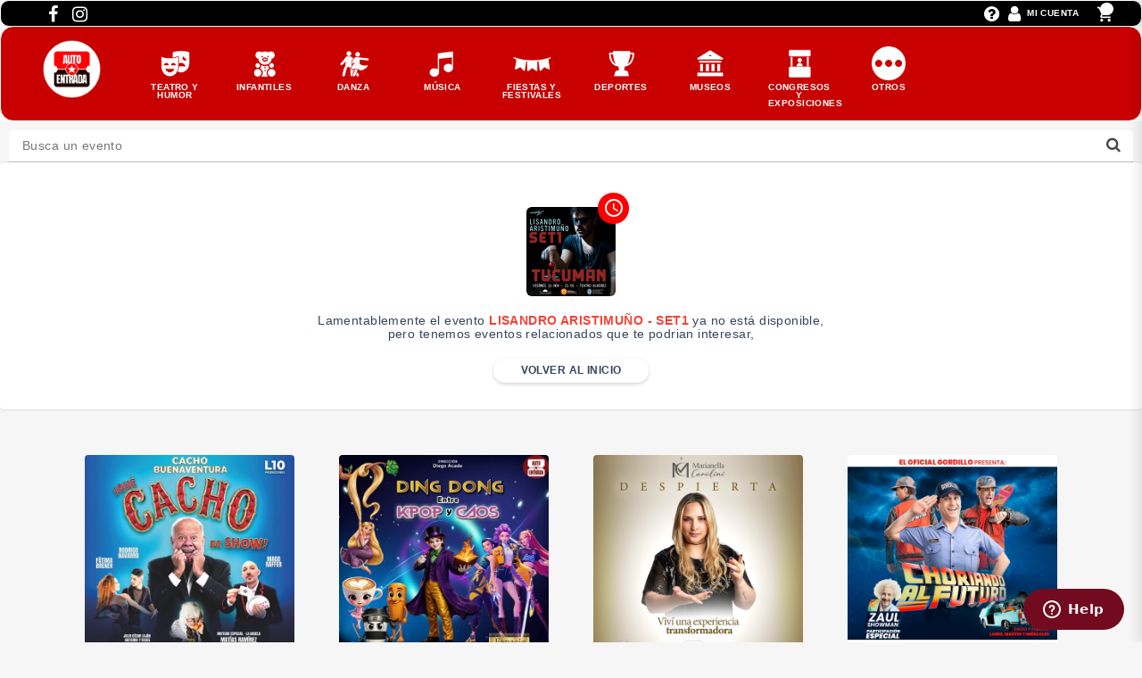

--- FILE ---
content_type: text/html; charset=utf-8
request_url: https://ventas.autoentrada.com/events/lisandro-aristimuno-set1
body_size: 9967
content:
<!DOCTYPE html>
<html>
<head>
  <link rel="stylesheet" media="screen" href="https://cdnjs.cloudflare.com/ajax/libs/OwlCarousel2/2.3.4/assets/owl.carousel.min.css">
<meta http-equiv="Content-type" content="text/html; charset=UTF-8">
<script src="https://use.fontawesome.com/abb5667847.js"></script>
<link href="https://fonts.googleapis.com/icon?family=Material+Icons" rel="stylesheet">
<link rel="icon" type="png" href="https://autoentrada-com.uploads.ticketplus.global/themes/2/assets/favicon-6a09f0db8a925b5f71fedb783b3cb177a6c43920.png?1641947130">
<link rel="stylesheet" href="https://maxcdn.bootstrapcdn.com/bootstrap/3.3.7/css/bootstrap.min.css">
<link rel="stylesheet" href="https://autoentrada-com.uploads.ticketplus.global/themes/1/assets/custom-color-eb7c82956f2d9885603cc56bc4730a1c11a13460.css?1600354669">
<link rel="stylesheet" href="https://autoentrada-com.uploads.ticketplus.global/themes/1/assets/colors-349601ae783ead530b160e934825c559c40ea33f.css?1600354669">
<link rel="stylesheet" href="https://autoentrada-com.uploads.ticketplus.global/themes/1/assets/spacer-utilities-3f42111cdaacc372f1f0a25a9948bd867bcd704c.css?1600354672">
<link rel="stylesheet" media="all" href="https://autoentrada-com.uploads.ticketplus.global/themes/1/assets/theme-54ee20b6b9f63ad86b4c419ae890bd8cdd129ec1.css?1651003444">
<link rel="stylesheet" href="https://autoentrada-com.uploads.ticketplus.global/themes/1/assets/ticket-print-0e735b9a6965a083debf29960fb2c96d3365bdd6.css?1600354673">
<link rel="stylesheet" href="https://autoentrada-com.uploads.ticketplus.global/themes/1/assets/cart-component-1cb95d97eb195745473d38ce09d96fdff5f7f806.css?1600354668">
<link rel="stylesheet" href="https://autoentrada-com.uploads.ticketplus.global/themes/1/assets/animation-57cf31f2d79f82a37f280119c0974f143d6b9c50.css?1600354669">
<link rel="stylesheet" href="https://autoentrada-com.uploads.ticketplus.global/themes/1/assets/customer-sidenav-ec268dc60e0d6df3c68c49b4354e04951979f81c.css?1600354669">
<link rel="stylesheet" href="https://autoentrada-com.uploads.ticketplus.global/themes/1/assets/carousel-1b9e1d4707603704572c44a788c495ffc2c549c1.css?1600354671">
<script src="https://autoentrada-com.uploads.ticketplus.global/themes/1/assets/vendor-322b0ccedc1250414fd37a9f53f99c9692955443.js?1600354673" defer></script>

<style>
  [href="#season_ticket_sales"], [href="#reserves"] {
  	display: none !important;
  }
  
  .background-blur-container {
    clip-path: ellipse(100% 76% at 50% 0);
  }
  .navbar-default .navbar-nav > li > a {
    line-height: 9px;
  }
  .cart__footer {
    background: #fff !important;
  }

  .btn {
    border-radius: 54px !important;
  }
</style>

  <style>

    .date-season-picker ul li .datepicker .datepicker-days table tbody tr .day {
      border: 3px solid white;
      border-radius: 10px;
    }
    .date-season-picker ul li .datepicker div table thead tr .picker-switch {
      border-radius: 0;
      background: transparent !important;
      font-size: 20px;
      color: #26a599;
      z-index: 1051;
      position: relative;
    }
    @media(min-width: 768px) {
      .datepicker-days table {
        display: flex;
        flex-wrap: wrap;
        justify-content: center;
      }
    }
  </style>

<style>
  .date-season-picker ul li .datepicker .datepicker-days table tbody tr .day:last-child {
    border-right: 0 solid #fff !important;
  }

  .date-season-picker ul li .datepicker .datepicker-days table tbody tr .day:first-child {
    border-left: 0 solid #fff !important;
  }

  .date-season-picker ul li .datepicker .datepicker-days table thead tr .dow:last-child {
    border-right: 0 solid #fff !important;
  }

  .date-season-picker ul li .datepicker .datepicker-days table thead tr .dow:first-child {
    border-left: 0 solid #fff !important;
  }

  .date-season-picker ul li .datepicker .datepicker-days table tbody tr .day.disabled {
    color: #a0a0a0 !important;
  }


  .date-season-picker ul li .datepicker .datepicker-days table tbody tr .day {
    border: 5px solid white !important;
    width: 46px !important;
    height: 46px !important;
    font-size: 20px !important;
  }

  @media(max-width: 768px) {
    .date-season-picker ul li .datepicker .datepicker-days table tbody tr .day {
      font-size: 16px !important;
    }
  }

  .bootstrap-datetimepicker-widget table th {
    width: 46px !important;
  }

  @media only screen and (max-width: 768px) {
    .date-season-picker ul li .datepicker .datepicker-days table tbody tr .day {
      height: 56px !important;
      font-size: 14px !important;
    }
  }

  label[for=fecha_de_nacimiento] {
    display: block !important;
  }
  
  .datepicker table {
    max-width: 500px !important;
    margin: 0 auto;
}
</style>
<link rel="stylesheet" media="screen" href="https://cdnjs.cloudflare.com/ajax/libs/animate.css/3.7.0/animate.min.css">
<script src="https://cdnjs.cloudflare.com/ajax/libs/clipboard.js/2.0.0/clipboard.min.js"></script>
<script src="https://ajax.googleapis.com/ajax/libs/jquery/1.12.4/jquery.min.js" integrity="sha256-ZosEbRLbNQzLpnKIkEdrPv7lOy9C27hHQ+Xp8a4MxAQ=" crossorigin="anonymous">
</script>
<script src="https://maxcdn.bootstrapcdn.com/bootstrap/3.3.7/js/bootstrap.min.js" defer></script>
<script src="https://autoentrada-com.uploads.ticketplus.global/themes/2/assets/carousel2-a4042efc755d16e77bad861971c6ee59182df411.js?1600378433"></script>


<meta name="viewport" content="width=device-width, initial-scale=1.0">
<script src="https://cdnjs.cloudflare.com/ajax/libs/select2/4.0.5/js/select2.js"></script>

<link rel="stylesheet" href="https://autoentrada-com.uploads.ticketplus.global/themes/2/assets/main-03a857e1961e116027e6b6aa6ed54da139f7acfc.css?1695742532">

	<link rel="stylesheet" href="https://autoentrada-com.uploads.ticketplus.global/themes/1/assets/search-home-252bd8d2f6019f288201654af7a334f252f2002a.css?1600354672">
	<script src="https://autoentrada-com.uploads.ticketplus.global/themes/1/assets/search-home-b4fccac4129eea68d308655ad7ae4ba177ecf763.js?1630613247"></script>

<script src="https://kit.fontawesome.com/12796a670b.js" crossorigin="anonymous"></script>
  
<script src="https://ticketing.assets.ticketplus.global/assets/components/common-c19ce6b40b0170ffd16265299e8e059dad4378e9ec461a0e91f1fa9eff592217.js"></script><script>
//<![CDATA[

  Ticketplus.AppConfig = {
    'userIdentificationName': 'DNI',
    'currency': 'ARS',
    'countryCode': 'AR',
    'language': 'es',
    'globalHost': 'ticketplus.com'
  }

//]]>
</script>



















<title>Entradas para LISANDRO ARISTIMUÑO - SET1 - Autoentrada</title>
<meta name="description" content="Ven y disfruta de LISANDRO ARISTIMUÑO - SET1. Viernes 11 NOV - 21:00 hrs  Teatro Alberdi - Sala Mayor">
<meta name="keywords" content="entradas, tickets, eventos, panoramas">
<meta property="og:locale" content="es_ES">
<meta property="og:id" content="ad354dd0-8510-43d1-8c9f-3827ff1b92ef">
<meta property="og:url" content="https://ventas.autoentrada.com/events/lisandro-aristimuno-set1">
<meta property="og:type" content="website">
<meta property="og:google_product_category" content="499969">
<meta property="og:product:brand" content="TEATRO ALBERDI-UNIVERSIDAD NACIONAL DE TUCUMAN">
<meta property="og:product:condition" content="new">
<meta property="og:product:availability" content="discontinued">
<meta property="og:product:retailer_item_id" content="ad354dd0-8510-43d1-8c9f-3827ff1b92ef">
<meta property="og:product:category" content="MUSICA">
<meta property="og:product:price:amount" content="3119.05">
<meta property="og:product:price:currency" content="ARS">
<meta property="og:image" content="https://autoentrada-com.uploads.ticketplus.global/images/thumbs/7a49155ac8ed8c14ab0929ae1a51d71cde1d35b6.jpg?1663344763&amp;format=baseline-jpeg&amp;q=65">
<meta property="og:description" content="Ven y disfruta de LISANDRO ARISTIMUÑO - SET1. Viernes 11 NOV - 21:00 hrs  Teatro Alberdi - Sala Mayor">
<meta property="og:image:width" content="1080">
<meta property="og:image:height" content="1080">
<meta property="og:alt" content="Entradas para LISANDRO ARISTIMUÑO - SET1 - Autoentrada">
<meta property="og:title" content="Entradas para LISANDRO ARISTIMUÑO - SET1 - Autoentrada">
<meta name="twitter:description" content="Ven y disfruta de LISANDRO ARISTIMUÑO - SET1. Viernes 11 NOV - 21:00 hrs  Teatro Alberdi - Sala Mayor">
<meta name="twitter:image" content="https://autoentrada-com.uploads.ticketplus.global/images/thumbs/7a49155ac8ed8c14ab0929ae1a51d71cde1d35b6.jpg?1663344763&amp;format=baseline-jpeg&amp;q=65">
<meta name="twitter:card" content="summary">
<meta name="twitter:site" content="@">
<link rel="alternate" hreflang="es" href="https://ventas.autoentrada.com/">



  <meta name="robots" content="noindex,nofollow">
<meta name="mobile-web-app-capable" content="yes">
<meta http-equiv="content-language" content="es">
<meta http-equiv="Content-Type" content="text/html; charset=utf-8">
<meta name="viewport" content="width=device-width, initial-scale=1.0">
<meta name="turbolinks-cache-control" content="no-cache">

<meta name="csrf-param" content="authenticity_key">
<meta name="csrf-token" content="dts5t3QkUb8uuFHsJVlG16t3eKWUyTfrqR5mcC7wf86hGO4FW/jPBNP1omabRavL/Q9lzz7oHfUL2WvrFTQwNA==">

<link rel="canonical" href="https://ventas.autoentrada.com/events/lisandro-aristimuno-set1">


<script type="application/ld+json">
{
    "@context": "https://schema.org",
    "@type": "Product",
    "productID": "ad354dd0-8510-43d1-8c9f-3827ff1b92ef",
    "name": "LISANDRO ARISTIMUNO - SET1",
    "description": "",
    "url": "https://ventas.autoentrada.com/events/lisandro-aristimuno-set1",
    "image": "https://autoentrada-com.uploads.ticketplus.global/images/thumbs/7a49155ac8ed8c14ab0929ae1a51d71cde1d35b6.jpg?1663344763",
    "brand": "TEATRO ALBERDI-UNIVERSIDAD NACIONAL DE TUCUMAN",
    "offers": [{
        "@type": "Offer",
        "price": "3119.05",
        "priceCurrency": "ARS",
        "itemCondition": "NewCondition",
        "availability": "Discontinued"
    }]
}
</script>


<script src="https://cdnjs.ticketplus.global/libs/map-handler/1.0/map-handler.min.js?973e5ef306106901ce370a0a1173a92caf76da90t"></script>

<link rel="stylesheet" href="https://cdnjs.cloudflare.com/ajax/libs/intl-tel-input/17.0.19/css/intlTelInput.css">
<script src="https://cdnjs.cloudflare.com/ajax/libs/intl-tel-input/17.0.19/js/intlTelInput.min.js"></script>

<script>
  if (typeof(Ticketplus) !== 'undefined') {
    var currentUserEmail = Ticketplus ? Ticketplus.helper.getCookie('user_email') : '';
    var currentFullName = Ticketplus ? Ticketplus.helper.getCookie('user_full_name').replace('+', ' ') : '';
    var currentCartUuid = Ticketplus ? Ticketplus.helper.getCookie('cart_uuid') : '';
    
    function initializeGTM(containerId, dataLayerName) {
      (function(w,d,s,l,i){
        w[l]=w[l]||[];w[l].push({'gtm.start': new Date().getTime(),event:'gtm.js'});
        var f=d.getElementsByTagName(s)[0],j=d.createElement(s),
        dl=l!='dataLayer'?'&l='+l:'';j.async=true;
        j.src='https://www.googletagmanager.com/gtm.js?id='+i+dl;
        f.parentNode.insertBefore(j,f);
      })(window,document,'script',dataLayerName,containerId);

      window[dataLayerName] = [];
      window[dataLayerName].push({
        'userId': currentUserEmail,
        'cartId': currentCartUuid,
        'full_name': currentFullName
      });
    }

    Ticketplus.trackerHandler.setUser(currentUserEmail);




  }
</script>  <script>
//<![CDATA[

    (function(i,s,o,g,r,a,m){i['GoogleAnalyticsObject']=r;i[r]=i[r]||function(){
      (i[r].q=i[r].q||[]).push(arguments)},i[r].l=1*new Date();a=s.createElement(o),
      m=s.getElementsByTagName(o)[0];a.async=1;a.src=g;m.parentNode.insertBefore(a,m)
      })(window,document,'script','https://www.google-analytics.com/analytics.js','ga');

//]]>
</script><script>
if (typeof(Ticketplus) !== 'undefined') {
    Ticketplus.trackerHandler.setTracker(
      'UA-153370730-1',
      'ga_code',
      'app'
    );
    Ticketplus.trackerHandler.setTracker(
      'UA-153370730-1',
      'ga_code',
      'channel'
    );
}
</script>
<!-- TikTok Pixel Code -->
<script>
  !function (w, d, t) {
    w.TiktokAnalyticsObject = t;
    var ttq = w[t] = w[t] || [];
    ttq.methods = ["page", "track", "identify", "instances", "debug", "on", "off", "once", "ready", "alias", "group", "enableCookie", "disableCookie", "holdConsent", "revokeConsent", "grantConsent"], ttq.setAndDefer = function (t, e) {
      t[e] = function () {
        t.push([e].concat(Array.prototype.slice.call(arguments, 0)))
      }
    };
    for (var i = 0; i < ttq.methods.length; i++) ttq.setAndDefer(ttq, ttq.methods[i]);
    ttq.instance = function (t) {
      for (
        var e = ttq._i[t] || [], n = 0; n < ttq.methods.length; n++) ttq.setAndDefer(e, ttq.methods[n]);
      return e
    }, ttq.load = function (e, n) {
      var r = "https://analytics.tiktok.com/i18n/pixel/events.js", o = n && n.partner;
      ttq._i = ttq._i || {}, ttq._i[e] = [], ttq._i[e]._u = r, ttq._t = ttq._t || {}, ttq._t[e] = +new Date, ttq._o = ttq._o || {}, ttq._o[e] = n || {};
      n = document.createElement("script");
      n.type = "text/javascript", n.async = !0, n.src = r + "?sdkid=" + e + "&lib=" + t;
      e = document.getElementsByTagName("script")[0];
      e.parentNode.insertBefore(n, e)
    };





    if (typeof (Ticketplus) !== 'undefined') {
      var currentUserEmail = Ticketplus ? Ticketplus.helper.getCookie('user_email') : '';
      var currentCartUuid = Ticketplus ? Ticketplus.helper.getCookie('cart_uuid') : '';

      ttq.identify({
        "email": currentUserEmail,
        "external_id": currentCartUuid
      });
      ttq.page();
    }
  }(window, document, 'ttq');
</script>
<!-- TikTok Pixel Code End -->

<!-- Track Events -->
<script>



</script>
<!-- Track Events End --><script>


  </script>    <!-- Google tag (gtag.js) -->
    <script async src="https://www.googletagmanager.com/gtag/js?id=G-4EZB545ZCD"></script>
    <script>
      window.dataLayer = window.dataLayer || [];
      function gtag(){dataLayer.push(arguments);}
      gtag('js', new Date());
      gtag('config', 'G-4EZB545ZCD');
      
      Ticketplus.trackerHandler.setTracker(
        'G-4EZB545ZCD',
        'ga_v4_code',
        'system'
      );
    </script>
<!-- Facebook Pixel Code -->
<script>
//<![CDATA[

  !function(f,b,e,v,n,t,s)
  {if(f.fbq)return;n=f.fbq=function(){n.callMethod?
  n.callMethod.apply(n,arguments):n.queue.push(arguments)};
  if(!f._fbq)f._fbq=n;n.push=n;n.loaded=!0;n.version='2.0';
  n.queue=[];t=b.createElement(e);t.async=!0;
  t.src=v;s=b.getElementsByTagName(e)[0];
  s.parentNode.insertBefore(t,s)}(window, document,'script',
  'https://connect.facebook.net/en_US/fbevents.js');

//]]>
</script>
<script>
if (typeof(Ticketplus) !== 'undefined') {

  Ticketplus.pageView.send();
}
</script>
</head>
<body class="template-event">
<style>
.dev-alert{
  position: absolute;
  z-index: 11111;
  border-radius: 0 0 10px 10px;
  left: 50%;
  -webkit-transform: translateX(-50%);
  transform: translateX(-50%);
  font-size: 10px !important;
}
</style>

  <header class="ae-header">
	<div class="col-lg-12 text-right header-menu">
		<a style="float:left;font-size: 20px;margin-top: 1px;margin-left: 38px; margin-right: 15px;" class="text-header" href="https://www.facebook.com/Autoentrada" target="_blank">
			<i class="fa fa-facebook"></i>
		</a>
		<a style="float:left;font-size: 20px;margin: 1px;" class="text-header" href="https://www.instagram.com/autoentradaoficial" target="_blank">
			<i class="fa fa-instagram"></i>
		</a>


		
		<a class="text-header">
			<script src="https://ticketing.assets.ticketplus.global/assets/components/common.cart-4285464d32d22a4aacfeaf0c88391d0d6fd1e7217d731cd09c6f81c791b82934.js"></script>
<link rel="stylesheet" media="screen" href="https://ticketing.assets.ticketplus.global/assets/components/common.cart-bf558542e45c608bfa6eaa94bb40c9523ef0cb2fa2152a9d99a2a2cadfacd423.css">

</a><a class="btn-nav cursor-pointer p-t-xs p-b-0 cart__btn__open" data-toggle="cart">
  <!-- <i class="fa fa-shopping-cart size-big" aria-hidden="true"></i> -->
  <i class="material-icons">add_shopping_cart</i>
  <span id="cart_quantity" class="cart-quantity">0</span>
  <div id="cart_countdown_nav" class="cart__nav__countdown col-xs-5 p-x-0 text-center"></div>
</a>

<div id="cart-wrapper" class="cart__wrapper__parent">
  <!-- Cart  -->
  <nav class="cart" id="cart" role="navigation">
  </nav>
</div>

		
		

		<a class="text-header" href="/users/edit">
			<i class="fa fa-user fa-2x" style="margin-top:1px;"></i> 
			<!-- <img src="https://autoentrada-com.uploads.ticketplus.global/themes/2/assets/cuenta-825fd0938dd5c181dde9f74205bf4ada38a64e14.png?1600378391" class="img-header"> -->
			MI CUENTA
		</a>

		<a class="text-header" style="font-size: 20px;margin-top:1px; margin-right: 10px;" href="/pages/preguntas-frecuentes">
			<i class="fa fa-question-circle"></i>
		</a>


	</div>
</header>

<style>
	.cart__btn__open {
		padding-top: 0 !important;
	}

	.cart__btn__open i {
		font-size: 20px;
		color: #FFFFFF;
	}

	.p-t-xs.cart__btn__open {
		padding-top: 5px !important;
	}

	.cart-quantity {
		top: 2px !important;
	}

	.navbar-default .navbar-nav>li>a {
		color: #FFFFFF;
	}

	.brandxs {
		padding: 0;
	}

	.brandxs img {
		width: 50px;
	}

	.navbar-default .navbar-nav>li>a:hover {
		color: #FFFFFF;
		font-weight: bolder;
	}

	.navbar-default .navbar-nav>li>a:hover img,
	.navbar-default .navbar-nav>li>a:hover i {
		opacity: 0.8;
	}

	@media(max-width:767px) {
		.navbar-nav {
			text-align: center;
		}

		.nav>li {
			display: inline-block;
		}

		.cart-quantity {
			right: 10px;
			left: auto !important;
		}

		.btn-carousel-right,
		.btn-carousel-left {
			display: none !important;
		}

		.brandxs {
			position: absolute;
			top: 0;
			left: 0;
		}
	}

	.flip-box {
		background-color: transparent;
		width: 100px;
		height: 65px;
		perspective: 1000px;
		/* Remove this if you don't want the 3D effect */
	}

	/* This container is needed to position the front and back side */
	.flip-box-inner {
		position: relative;
		width: 100%;
		height: 100%;
		text-align: center;
		transition: transform 0.8s;
		transform-style: preserve-3d;
	}

	/* Do an horizontal flip when you move the mouse over the flip box container */
	.flip-box:hover .flip-box-inner {
		transform: rotateY(180deg);
	}

	/* Position the front and back side */
	.flip-box-front,
	.flip-box-back {
		position: absolute;
		width: 100%;
		height: 100%;
		-webkit-backface-visibility: hidden;
		/* Safari */
		backface-visibility: hidden;
	}

	/* Style the front side (fallback if image is missing) */
	.flip-box-front {
		background-color: transparent;
		color: black;
	}

	/* Style the back side */
	.flip-box-back {
		background-color: #c80000;
		color: white;
		transform: rotateY(180deg);
	}

	.img-logo-ae {
		margin-left: 17px;
	}
</style>

<nav class="navbar navbar-default">
	<div class="container-fluid" style="background-color: #c80000; border-radius:15px; border: 1px solid white; margin-top: -1px;">
		<!-- Brand and toggle get grouped for better mobile display -->
		<div class="navbar-header">
			<button type="button" class="navbar-toggle collapsed" data-toggle="collapse" data-target="#bs-example-navbar-collapse-1" aria-expanded="false">
				<span class="sr-only">Toggle navigation</span>
				<span class="icon-bar"></span>
				<span class="icon-bar"></span>
				<span class="icon-bar"></span>
			</button>

			<a class="navbar-brand hidden-xs" href="/">
				<div class="flip-box">
					<div class="flip-box-inner">
						<div class="flip-box-front">
							<img class="img-logo-ae" src="https://autoentrada-com.uploads.ticketplus.global/themes/2/assets/logoae3-eba6c675a98a189f1999079dea327d60ee684301.png?1600378398">
						</div>
						<div class="flip-box-back">
							<i class="fa fa-home fa-3x" style="padding-top: 11px; padding-bottom:0px; font-size:30px;"></i><br>
							<font style="font-size: 10px; font-weight: bold;">HOME</font>
						</div>
					</div>
				</div>
			</a>

			<a class="navbar-brand brandxs hidden-lg hidden-md hidden-sm" href="/"><img class="img-logo-ae" src="https://autoentrada-com.uploads.ticketplus.global/themes/2/assets/logoae3-eba6c675a98a189f1999079dea327d60ee684301.png?1600378398"></a>
		</div>

		<!-- Collect the nav links, forms, and other content for toggling -->
		<div class="collapse navbar-collapse" id="bs-example-navbar-collapse-1">
			<ul class="nav navbar-nav">
				<li>
					<a class="item-menu text-center" href="/t/teatro">
						<img class="img-menu" src="https://autoentrada-com.uploads.ticketplus.global/themes/2/assets/teatro-17e6619c5c3a3fde348e69f542895f7b33298567.png?1600378399">
						TEATRO Y HUMOR
					</a>
				</li>

				<li>
					<a class="item-menu text-center" href="/t/infantil">
						<img class="img-menu" src="https://autoentrada-com.uploads.ticketplus.global/themes/2/assets/infantil-816c1ddaf773c0687fa2eee4d9dc8a9b8693938a.png?1600378396">
						INFANTILES
					</a>
				</li>

				<li>
					<a class="item-menu text-center" href="/t/danza">
						<img class="img-menu" src="https://autoentrada-com.uploads.ticketplus.global/themes/2/assets/danza-4c5250d836273d5bba22446493c6c6e6616575e3.png?1600378392">
						DANZA
					</a>
				</li>

				<li>
					<a class="item-menu text-center" href="/t/musica">
						<img class="img-menu" src="https://autoentrada-com.uploads.ticketplus.global/themes/2/assets/musica-48bfc09482131585e40e7f9dfd91569a15fe2c41.png?1600378398">
						MÚSICA
					</a>
				</li>

				<li>
					<a class="item-menu text-center" href="/t/fiesta">
						<img class="img-menu" src="https://autoentrada-com.uploads.ticketplus.global/themes/2/assets/festival-7b09028d6d8d3b1c99c9db4048b4904114a629e1.png?1600378394">
						FIESTAS Y FESTIVALES
					</a>
				</li>

				<li>
					<a class="item-menu text-center" href="/t/deporte">
						<img class="img-menu" src="https://autoentrada-com.uploads.ticketplus.global/themes/2/assets/deportes-b9c5ea3dc27f3111e3d7ce3e2044616d04acf854.png?1600378392">
						DEPORTES
					</a>
				</li>

				<li>
						<a class="item-menu text-center" href="/t/museos">
						<img class="img-menu" src="https://autoentrada-com.uploads.ticketplus.global/themes/2/assets/museos-8e4f92106d3e83f09a719bf94049358391ec366e.png?1733950227">
						MUSEOS
					</a>
				</li>

        <li>
						<a class="item-menu text-center" href="/t/congresos">
						<img class="img-menu" src="https://autoentrada-com.uploads.ticketplus.global/themes/2/assets/exposiciones-f5b47379f0128ac2d63f66f62cd7083c411e6dfa.png?1633442608">
						CONGRESOS Y EXPOSICIONES
					</a>
				</li>
				<li>
						<a class="item-menu text-center" href="/t/otros">
						<img class="img-menu" style="filter: invert(1);" src="https://autoentrada-com.uploads.ticketplus.global/themes/2/assets/otros-2c2948ccf424934cb5a403d32845d426d2009ee7.png?1744053592">
						OTROS
					</a>
				</li>
			</ul>
		</div>
<!-- /.navbar-collapse -->
	</div>
<!-- /.container-fluid -->
</nav>

<div class="search-container">
	<select id="home_event_search" class="js-example-basic-single browser-default card navbar-nav navbar-right" data-url="/events/search.json" style="visibility: hidden"></select>
</div>

  <script>
   $(document).ready(function() {
      $('span:contains(GARRAA)').each(function() {
      	$(this).text($(this).text().replace('GARRAA', 'GARRAFA'))
      })
     $('.phone-help:contains(+569)').text('+54')
     $('.phone-help').parent().find('input').attr('maxlength', 10).attr('size', 10)
		})
  </script>
  

  <style>
  div.swal2-header > img {
    width: 60px !important;
    height: auto !important;
  }
</style>
<script src="https://cdnjs.cloudflare.com/ajax/libs/limonte-sweetalert2/8.11.8/sweetalert2.all.min.js"></script>


<div class="flashes-container">
  <div class="flash-type-info alert alert-info alert-dismissible m-b-0" style="display:none" role="alert">
    <span class="flash-messege"></span>
  </div>
  <div class="flash-type-notice alert alert-info alert-dismissible m-b-0" style="display:none" role="alert">
    <span class="flash-messege"></span> 
  </div>
  <div class="flash-type-alert alert alert-warning alert-dismissible m-b-0" style="display:none" role="alert">
    <span class="flash-messege"></span> 
  </div>
  <div class="flash-type-error alert alert-danger alert-dismissible m-b-0" style="display:none" role="alert">
    <span class="flash-messege"></span> 
  </div>
  <div class="flash-type-success alert alert-success alert-dismissible m-b-0" style="display:none" role="alert">
    <span class="flash-messege"></span> 
  </div>
</div>
  


    <div id="wrapper-page-height" class="">
    
    <style>
@media only screen and (max-width: 768px) {
  .show-event-container > [class*=col-] {
    padding: 0 !important;
  }
}
  
.season-element .col.col-xs-4.col-sm-2.text-left.border-right {
  width: 0 !important;
  opacity: 0 !important;
}
</style>





<script>
  $(document).ready(function() {
    $('[action="/users/password.js"] [name="user[email_or_rut]"]').attr('name', 'user[email]');
  });
  
  $(document).ajaxComplete(function(event, request, settings) {
  	$('[action="/users/password.js"] [name="user[email_or_rut]"]').attr('name', 'user[email]');
  });
</script>


<script>
  $(document).ajaxComplete(function(event, request, settings) {
    $('.numbre-ticket:contains(Alimentos y Bebidas)').html('Productos <div class="numbre-ticket-title">5</div>')
  });
  

</script>
  </div>
  
  <div id="cart_mobile_container"></div>
  
<style>
  .details-events-ended h1 {
  	font-size: 17px;
    margin-top: 20px;
  }
  
  .details-events-ended h2 {
    font-size: 12px;
    font-weight: 100;
  }
  
  @media only screen and (max-width: 768px){
    .card-mobile .img-event {
      padding: 5px !important;
    }
  }
  
</style>
<!-- Small modal -->
    <div class="border-top card w-full white">
      <div class="container">
        <div class="row">
          <div class="col-md-8 col-md-offset-2 text-center m-b m-t-md">
            <div class="img-ended-event">
              <i class="material-icons">access_time</i>
              <img src="https://autoentrada-com.uploads.ticketplus.global/images/thumbs/7a49155ac8ed8c14ab0929ae1a51d71cde1d35b6.jpg?1663344763" class="img-rounded" width="100">
            </div>
            <h5 class="size-md m-t"> Lamentablemente el evento <b class="red-text">LISANDRO ARISTIMUÑO - SET1</b>  ya no está disponible, <br> pero tenemos eventos relacionados que te podrian interesar,</h5>
            <a href="/" class="btn btn--xs btn--color-gray size-sm cursor-pointer m-y-xs"> VOLVER AL INICIO</a>
          </div>
        </div>
      </div>
    </div>
    <div class="container m-b">
      <div class="row ended-event-height">
        <div class="ended-event-append">
          <div class="row">
            <div class="col-md-12 text-center m-b m-t-md">
              <div class="ended-event-container">
                <div class="loader-event" style="width: 2.5em;margin: 0 auto;">
    <style>
      .loader-svg {
        position: absolute;
        top: 50%;
        left: 50%;
        transform: translate(-50%, -50%);
      }
      .load-icon {
        height: 20px;
      }
      .load-icon span {
        position: absolute;
        display: inline-block;
        background: grey;
        width: .5em;
        height: 1.5em;
        border-radius: 100px;
      }
      .load-icon span:nth-of-type(1) {
        left: 0;
      }
      .load-icon span:nth-of-type(2) {
        left: 40%;
      }
      .load-icon span:nth-of-type(3) {
        right: 0;
      }

      /* Animation */
      .load-icon span {
        animation-name: loading;
        animation-duration: 1.5s;
        animation-iteration-count: infinite;
        animation-fill-mode: both;
      }
      .load-icon span:nth-of-type(2) {
        animation-delay: .2s;
      }
      .load-icon span:nth-of-type(3) {
        animation-delay: .4s;
      }

      /* Keyframes */
      @keyframes loading {
        0% { opacity: 1; }
        50% { opacity: 0; }
        100% { opacity: 1; }
      }
  </style>
  <div class="load-icon center" style="position: relative; margin: 0 auto;">
    <span></span>
    <span></span>
    <span></span>
  </div>
</div>
              </div>
            </div>
          </div>
        </div>
      </div>
    </div>

<script>
  $(document).ready(function() {
    $('#wrapper-page-height').hide()
    var ajaxRequest = function (dataUrl){
      return {
      url: dataUrl,
      success: function(data) {

          data.results.map(function(data, index) {
              var imgElement = new Image();
              imgElement.className = "center-block img-responsive img-home-count";
              imgElement.src = '';
              imgElement.dataset.src = data.img === 'defaults/events/thumb.jpg' ? 'https://cdn2.ticketplus.cl/assets/defaults/thumb.jpg' : data.img;
              imgElement.dataset.asyncImg = true;
              $(imgElement).tpAsyncImg();
              $(imgElement).css("animation", "initial")
              return $(".ended-event-append").append(
                  $('<div>').addClass('col-xs-12 col-md-3 col-sm-4 p-x-xs p-y-0 event-box m-x-auto').append(
                                          $('<div>').addClass('event-home box-shadow-none home-element')
                    .attr("id", "ga-click-" + data.id + "-recommended")
                    .attr("data-event-id", data.id)
                    .attr("data-event-name", data.name)
                    .attr("data-event-brand", data.company_name)
                    .attr("data-event-index", data.index)
                    .attr("data-event-category", event.category)
                    .attr("data-event-price", data.price)
                    .attr("data-url", data.url)
                    .attr("data-event-list", event.event_list)
                    .append(
                          $('<a>').attr("href", data.url).append(
                              $('<div>').addClass('card-mobile row vertical-align-home').append(
                                  $('<div>').addClass('col-xs-4 col-sm-12 img-event').append(
                                      $('<div>').attr('thumb-container', 'true').append(
                                          imgElement
                                      )
                                  ),
                                  $('<div>').addClass('col-xs-8 col-sm-12').append(
                                      $('<div>').addClass('details-events-ended').append(
                                          $('<h1>').text(data.title),
                                          $('<h2>').text(data.date + ', ' + data.location)
                                      )
                                  )
                              )
                          )
                      )
                  ),
                  $('<div>').addClass(((index + 1) % 3 === 0) && 'clearfix visible-sm hidden-md hidden-lg'),
                  $('<div>').addClass(((index + 1) % 4 === 0) && 'clearfix hidden-xs visible-md visible-lg')
              )
          })
      }
    }
    }


    $.ajax(ajaxRequest('/events/search.json?q=lisandro-aristimuno-set1&searching=true')).done(function(data) {
      if (data.results.length == 0) {
        $.ajax(ajaxRequest('/events/more_events.json?&per_page=8&page=2'))
        $('.ended-event-container').hide()
      }
      $('.ended-event-container').hide()
    })
  });

</script>


  
 
  
  <footer>
  	<div class="container">
  		<div class="row" style="padding-top:11px;">
		  	<div class="col-lg-4 text-center">
          <p><a href="/pages/quienes-somos">Acerca de</a> · <a href="/pages/terminos_condiciones">Términos y Condiciones</a> · <a href="/pages/preguntas-frecuentes">Preguntas Frecuentes</a> · <a href="mailto:devoluciones@autoentrada.com?subject=Arrepentimiento%20de%20compras&amp;body=Por%20favor%20complete%20los%20siguientes%20datos%3A%0A%0ANombre%20y%20apellido%3A%0A%0APara%20que%20evento%20realizo%20su%20compra%3F%3A%0A%0A%C3%9Altimos%204%20d%C3%ADgitos%20de%20su%20tarjeta%3A%0A%0Amail%20con%20el%20que%20realizo%20su%20compra%3A%0A%0AComentenos%20brevemente%20su%20problema%3A%0A">Arrepentimiento de Compra</a></p>
		  	</div>
		  	<div class="col-lg-4 text-center">
		  		<p>2020 Autoentrada S.A. Todos los derechos reservados.</p>
		  	</div>
		  	<div class="col-lg-4 text-center">
		  		<p>Por consultas comunicate a: contacto@autoentrada.com</p>
		  	</div>
	  	</div>
  	</div>
    
  </footer>
  
		<script src="https://autoentrada-com.uploads.ticketplus.global/themes/1/assets/moment-timezone-ce3b90bab9ee333f849bfa552153168d3d521520.js?1600354671"></script>
	

    <script data-ad-client="ca-pub-4047647469141106" async src="https://pagead2.googlesyndication.com/pagead/js/adsbygoogle.js"></script>

<!-- Start of autoentrada1 Zendesk Widget script -->
<script id="ze-snippet" src="https://static.zdassets.com/ekr/snippet.js?key=22593adf-762f-4c02-8c19-f020a04fb6b3"> </script>
<!-- End of autoentrada1 Zendesk Widget script -->

<script defer src="https://static.cloudflareinsights.com/beacon.min.js/vcd15cbe7772f49c399c6a5babf22c1241717689176015" integrity="sha512-ZpsOmlRQV6y907TI0dKBHq9Md29nnaEIPlkf84rnaERnq6zvWvPUqr2ft8M1aS28oN72PdrCzSjY4U6VaAw1EQ==" data-cf-beacon='{"version":"2024.11.0","token":"114ea29e26d948ea9e8da4a0bb4ef241","server_timing":{"name":{"cfCacheStatus":true,"cfEdge":true,"cfExtPri":true,"cfL4":true,"cfOrigin":true,"cfSpeedBrain":true},"location_startswith":null}}' crossorigin="anonymous"></script>
</body>
</html>


--- FILE ---
content_type: text/html; charset=utf-8
request_url: https://www.google.com/recaptcha/api2/aframe
body_size: 266
content:
<!DOCTYPE HTML><html><head><meta http-equiv="content-type" content="text/html; charset=UTF-8"></head><body><script nonce="ykM7oqrhI_UlHYcyafeOoQ">/** Anti-fraud and anti-abuse applications only. See google.com/recaptcha */ try{var clients={'sodar':'https://pagead2.googlesyndication.com/pagead/sodar?'};window.addEventListener("message",function(a){try{if(a.source===window.parent){var b=JSON.parse(a.data);var c=clients[b['id']];if(c){var d=document.createElement('img');d.src=c+b['params']+'&rc='+(localStorage.getItem("rc::a")?sessionStorage.getItem("rc::b"):"");window.document.body.appendChild(d);sessionStorage.setItem("rc::e",parseInt(sessionStorage.getItem("rc::e")||0)+1);localStorage.setItem("rc::h",'1768607252420');}}}catch(b){}});window.parent.postMessage("_grecaptcha_ready", "*");}catch(b){}</script></body></html>

--- FILE ---
content_type: text/css
request_url: https://autoentrada-com.uploads.ticketplus.global/themes/1/assets/custom-color-eb7c82956f2d9885603cc56bc4730a1c11a13460.css?1600354669
body_size: -334
content:
:root {
  --primary-color: black;
  --body-background: #f6f6f6;
  --text-primary-color: #37465c;

  
  --background-navbar: #fff;
  --color-navbar: #37465c;
  --color-navbar-hover: #ff4235;

  
  --background-footer: white;
  --color-footer: #37465c;
  --color-footer-hover: #ff4235;

  --color-danger: #ff5252;
  --color-success: #00d063;
  --color-info: #03a9f4;
  --color-warning: #ff9800;
  --border-color: #ddd;
}

--- FILE ---
content_type: text/css
request_url: https://autoentrada-com.uploads.ticketplus.global/themes/1/assets/theme-54ee20b6b9f63ad86b4c419ae890bd8cdd129ec1.css?1651003444
body_size: 7792
content:
.text-color-template{color:var(--primary-color) !important}.bg-color-template{background:var(--primary-color) !important}body{margin:0;padding:0;letter-spacing:.03em;font-variant-ligatures:none;-webkit-font-variant-ligatures:none;text-rendering:optimizeLegibility;-moz-osx-font-smoothing:grayscale;font-smoothing:antialiased;-webkit-font-smoothing:antialiased;text-shadow:rgba(0,0,0,0.01) 0 0 1px;font-weight:400;background:var(--body-background) !important;color:var(--text-primary-color)}.template-customers-register nav,.template-customers-start nav,.template-customers-login nav,.template-customers-forgot_password nav,.template-customers-reset_password nav{display:none !important}body[class^="template-customers"] footer{display:none}body[class^="template-order"] footer,body[class^="template-checkout"] footer,body[class="template-tickets"] footer{display:none}body[class^="template-customers"] #footer-credits{display:none}body[class^="template-order"] #footer-credits,body[class^="template-checkout"] #footer-credits,body[class="template-tickets"] #footer-credits{display:none}body[class^="template-customers"]{min-height:100vh !important}h1,h2,h3,h4,h5,h6{color:var(--text-primary-color);font-variant-ligatures:none;-webkit-font-variant-ligatures:none;text-rendering:optimizeLegibility;-moz-osx-font-smoothing:grayscale;font-smoothing:antialiased;-webkit-font-smoothing:antialiased;font-weight:500}h1,h2,h3{margin-top:10px;margin-bottom:10px}p{letter-spacing:.04em}h1{font-size:26px}a{color:var(--primary-color);text-decoration:none}a:hover{color:var(--primary-color);text-decoration:none}a:focus{outline:none}li{list-style-type:none}.footer{width:100%;height:208px;position:absolute;bottom:0;left:0}footer{background:var(--background-footer)}.border-bottom-resp{border-bottom:1px solid var(--border-color)}@media only screen and (max-width: 768px){.border-bottom-resp{border-bottom:0}}.wrapper{min-height:calc(100vh - 377px)}.row{margin-left:0;margin-right:0}.well{background-color:#f4f4f4;border-radius:0;box-shadow:none;border:0}hr{border-top:1px solid #ddd}.label-error label{color:#FF5252}.label-error label{color:#FF5252}.label-error input{border-bottom:1px solid #FF5252 !important}.label-error .required:first-child{border-bottom:1px solid #FF5252}.label-error .select-wrapper{border-bottom:none !important}.label-error .select-wrapper input{border-bottom:1px solid #FF5252}.focus-outline-none{outline:none}.servifacil{background:var(--servifacil-color)}.servifacil-text{color:var(--servifacil-color)}.pulse-cont{overflow:initial;position:relative}.pulse::after{content:'';display:block;position:absolute;width:100%;height:100%;top:0;left:0;background-color:inherit;-webkit-transition:opacity .3s, -webkit-transform .3s;transition:opacity, background-color .3s, -webkit-transform .3s;transition:opacity, background-color .3s, transform .3s;transition:opacity, background-color .3s, transform .3s, -webkit-transform .3s;-webkit-animation:pulse-animation 1.7s cubic-bezier(0.24, 0, 0.38, 1) infinite;animation:pulse-animation 1.7s cubic-bezier(0.24, 0, 0.38, 1) infinite;border-radius:100px;z-index:-1}@-webkit-keyframes pulse-animation{0%{opacity:1;-webkit-transform:scale(1);transform:scale(1);background-color:white}50%{opacity:0;-webkit-transform:scale(3);transform:scale(3);background-color:var(--color-danger)}100%{opacity:0;-webkit-transform:scale(3);transform:scale(3);background-color:var(--color-danger)}}@keyframes pulse-animation{0%{opacity:1;-webkit-transform:scale(1);transform:scale(1);background-color:white}50%{opacity:0;-webkit-transform:scale(3);transform:scale(3);background-color:var(--color-danger)}100%{opacity:0;-webkit-transform:scale(3);transform:scale(3);background-color:var(--color-danger)}}.card{background-color:white;-webkit-border-radius:4px;border-radius:4px;-webkit-box-shadow:0 1px 1px 0 rgba(0,0,0,0.1);box-shadow:0 1px 1px 0 rgba(0,0,0,0.1)}.card-hover:hover{box-shadow:0 1px 8px 2px rgba(0,0,0,0.08)}.card-event-config{overflow:hidden;box-shadow:0 2px 40px 0 rgba(92,92,116,0.1) !important;margin-top:20px !important}@media only screen and (max-width: 992px){.card-event-config{margin-top:0 !important}}.hover-hilight{-webkit-transition:all .3s ease;-moz-transition:all .3s ease;-o-transition:all .3s ease;transition:all .3s ease}.hover-hilight:hover{background-color:white;box-shadow:0 7px 16px rgba(0,0,0,0.1)}.modal-vertical-center{text-align:center;padding:0 !important}.modal-vertical-center::before{content:'';display:inline-block;height:100%;vertical-align:middle;margin-right:0}.modal-vertical-center .modal-dialog{display:inline-block;vertical-align:middle}@media only screen and (max-width: 768px){.modal-vertical-center .modal-dialog{width:100%;margin:0}.text-center-xs{text-align:center}}.modal-backdrop{background-color:rgba(255,255,255,0.61);opacity:.6}@media (min-width: 768px){.modal-content{-webkit-box-shadow:0 5px 15px rgba(0,0,0,0.5);box-shadow:0 5px 15px rgba(0,0,0,0.17);border:0;border-radius:2px}}@media (max-width: 768px){.modal-content{-webkit-box-shadow:0 5px 15px rgba(0,0,0,0.5);box-shadow:0 5px 15px rgba(0,0,0,0.17);border:0;border-radius:2px}}.close{opacity:.5}.modal-fullscreen{width:100%;height:100%;margin:0}.modal-fullscreen div div .modal-content{min-height:100vh}.video-embed{margin-bottom:-5px;width:100%;height:400px;margin-bottom:-5px}.video_wrapper{max-width:900px;margin:0 auto}.video_wrapper .video{margin-bottom:0}.equal{height:130px !important}@media only screen and (max-width: 992px){.equal img{width:80% !important;height:auto !important}}@media only screen and (max-width: 768px){.equal{height:25vw !important}}.form-control{-webkit-box-shadow:none;box-shadow:none;border:1px solid var(--border-color)}::selection{background:var(--primary-color);color:white}.has-error .checkbox,.has-error .checkbox-inline,.has-error .control-label,.has-error .help-block,.has-error .radio,.has-error .radio-inline,.has-error.checkbox label,.has-error.checkbox-inline label,.has-error.radio label,.has-error.radio-inline label{color:var(--color-danger)}.has-error .form-control{border:1px solid var(--color-danger);-webkit-box-shadow:inset 0 1px 1px rgba(0,0,0,0.075);box-shadow:inset 0 1px 1px rgba(0,0,0,0.075)}::-moz-selection{background:var(--primary-color);color:white}.form-group{margin-bottom:10px}.form-group .help-block{text-align:right;margin:0;font-size:12px;color:var(--color-danger);font-style:italic}select{padding:0;margin:0;overflow:hidden;background-color:white;background-repeat:no-repeat;background-position:97% 53%}select label{background:none}select select{padding:5px 8px;border:1px solid var(--border-color);box-shadow:none;background-color:transparent;background-image:none;-webkit-appearance:none;-moz-appearance:none;appearance:none}select{-webkit-appearance:none;-moz-appearance:none}.checkbox-values span{display:block}.form-control[disabled],.form-control[readonly],fieldset[disabled] .form-control{background-color:#f2f5f9;color:#7d8a9b;opacity:1}.btn{display:inline-block;color:white;text-align:center;text-transform:capitalize;padding:7px 15px;transition:all .2s ease;font-weight:600;position:relative;overflow:hidden;box-shadow:0 2px 2px 0 transparent,0 1px 4px 0 rgba(0,0,0,0.11),0 3px 5px -2px rgba(0,0,0,0.13)}.btn:hover{box-shadow:0 3px 3px 0 rgba(0,0,0,0.14),0 1px 7px 0 rgba(0,0,0,0.12),0 3px 1px -1px transparent}.btn--sm{padding:6px 30px !important}.btn--xs{padding:4px 30px !important}.btn--color-gray{color:var(--text-primary-color) !important}.btn-green{background:var(--color-success);color:white;font-size:16px;-webkit-transition:all .3s ease;-moz-transition:all .3s ease;-o-transition:all .3s ease;transition:all .3s ease}.btn-white{background:white;color:var(--text-primary-color);font-size:14px;-webkit-transition:all .3s ease;-moz-transition:all .3s ease;-o-transition:all .3s ease;transition:all .3s ease}.btn-white i{opacity:0;margin-left:-15px;-webkit-transition:all .3s ease;-moz-transition:all .3s ease;-o-transition:all .3s ease;transition:all .3s ease}.btn-white:hover i{opacity:1;margin-left:3px}.btn-white:hover{background:white;transition:all .3s ease}.btn-white:active{background:white;color:var(--text-primary-color) !important}.btn-header{padding:10px 20px;display:inline-block;color:var(--text-primary-color);letter-spacing:.03em;box-shadow:0 1px 4px rgba(0,0,0,0.08);border:0;cursor:pointer;-webkit-transition:all .3s ease;-moz-transition:all .3s ease;-o-transition:all .3s ease;transition:all .3s ease}.btn-header--white{background:white;color:var(--text-primary-color)}.btn.focus,.btn:focus,.btn:hover{text-decoration:none;outline:none}.focus-white-color:focus{color:white}@media only screen and (max-width: 768px){.info-event{margin-top:10px}}.info-event .title-event{font-size:1.5em;margin-bottom:15px;letter-spacing:.8px;color:var(--text-primary-color);line-height:1.2em}.info-event .subtitle-event{margin-top:10px;margin-bottom:10px;font-size:14px;line-height:20px;font-weight:initial;opacity:.8}@media only screen and (max-width: 768px){.info-event .title-event{font-size:22px}.info-event .subtitle-event{display:-moz-inline-stack}}.panel-info{font-weight:200}.panel-info .panel-heading-info{padding:1em 2em 0}.panel-info .panel-heading-info h3{font-weight:300;font-size:18px;margin-top:10px;display:inline}.panel-info .panel-heading-info .color-info{color:var(--primary-color)}.panel-info h1{text-align:center;padding:0;font-weight:300;font-size:26px;margin-top:0;text-transform:uppercase;color:var(--text-primary-color)}.panel-info h1:after{font-family:icomoon;display:block;font-size:25px;color:var(--primary-color);text-align:center;content:"\e5cf"}.panel-info h4{text-align:center;color:#afafaf;font-weight:200}.panel-info .panel-body-info{padding:1em 2em;text-align:justify}.nav-tabs>li.active>a{color:var(--text-primary-color);border-bottom:2px solid var(--primary-color);background-color:white;border-top:inherit;border-right:inherit;border-left:inherit;border-bottom-color:var(--primary-color);cursor:default}.nav-tabs>li.active>a:focus,.nav-tabs>li.active>a:hover{color:var(--text-primary-color);border-bottom:2px solid var(--primary-color);background-color:white;border-top:inherit;border-right:inherit;border-left:inherit;border-bottom-color:var(--primary-color);cursor:default}.nav-tabs>li.active>a p,.nav-tabs>li.active>a:focus p,.nav-tabs>li.active>a:hover p{font-weight:600;color:var(--text-primary-color)}.nav-tabs li a{color:var(--text-primary-color)}.ticket{display:inline;clear:both;page-break-after:always}.btn-icon{border:0;padding-right:50px;padding-left:15px}.btn-icon .fa{font-size:18px;vertical-align:text-bottom;position:absolute;top:0;background:rgba(0,0,0,0.1);padding:10px;right:0;bottom:0;height:100%}.coupon-img{width:100%;padding:0}.items li>h3{margin-top:0 !important;color:var(--text-primary-color);font-weight:500;font-size:13px;display:inline}.items li>.hilight-h3{font-weight:700;font-size:20px;text-transform:uppercase}.items-form li{width:33.33333%;float:left}.items-form li h3{margin-top:0 !important;font-size:16px;color:var(--text-primary-color)}@media only screen and (max-width: 1200px){.items-form li{width:50%}}@media only screen and (max-width: 991px){.items-form li{width:100%}}.center-user-div{width:480px;position:absolute;-webkit-transform-style:preserve-3d;transform-style:preserve-3d;top:50%;left:50%;-webkit-transform:translate(-50%, -50%);transform:translate(-50%, -50%);top:0\9;left:0\9;position:relative\9;-webkit-transform:initial\9;transform:initial\9}@media only screen and (max-width: 768px){.center-user-div{width:100% !important;position:relative;-webkit-transform-style:initial;transform-style:initial;top:initial;left:initial;-webkit-transform:initial;transform:initial}}@media screen and (max-width: 1100px){.cont-user-manage{min-height:initial}}.border-left-device{display:inline-block}.border-left-device::after{height:2px;display:block;width:100%;background:var(--primary-color);border-right:1px white;content:'';margin:10px 0;animation:animation-border 1s normal forwards ease-in-out}@keyframes animation-border{from{width:0}to{width:100%}}@media only screen and (max-width: 768px){.order-nav{padding:10px 6px !important;font-size:12px !important}}.navbar-default .navbar-toggle .icon-bar{background-color:var(--primary-color)}.navbar-default .navbar-toggle{border-color:white}.navbar{box-shadow:none !important}.dropdown-menu{border-radius:2px;padding:0;border:0 solid white}.help-center-element a{padding:10px;font-size:14px;border-bottom:1px solid var(--border-color);line-height:1.4em;display:block}.help-center-element div .panel{box-shadow:none;background-color:transparent !important}.help-center-element div .panel div .panel-title i{float:right;display:inline-block;padding:10px;-ms-transform:rotate(90deg);-webkit-transform:rotate(90deg);transform:rotate(90deg);color:var(--primary-color)}.help-center-element div .panel div .panel-body{border:0 !important}.help-icon{font-size:80px !important;text-align:center !important;display:block !important;margin-bottom:30px;color:var(--primary-color)}.navbar-default .navbar-collapse,.navbar-default .navbar-form{border:0}.navbar-default{background-color:var(--background-navbar);color:var(--color-navbar);z-index:999;border-radius:0;border:0;box-shadow:0 1px 1px 0 rgba(0,0,0,0.1)}.navbar-default .navbar-nav>li>a{color:var(--color-navbar)}.navbar-default .navbar-nav>li>a:hover{color:var(--color-navbar-hover)}nav .brand-header img{margin-left:15px;margin-top:3px;width:125px}.navbar-nav{margin:0}.navbar-collapse{padding-right:0;padding-left:0}.btn-nav{font-size:12px}.btn-nav:hover{color:var(--color-navbar-hover);background-color:white}.btn-nav li{height:50px;-webkit-transition:all .3s ease;-moz-transition:all .3s ease;-o-transition:all .3s ease;transition:all .3s ease}.navbar-nav>li>a{font-weight:600}.navbar{margin-bottom:0px}c footer{padding-top:40px;background-color:var(--background-footer)}footer .boxed{max-width:1000px;margin:0 auto}footer .inline{display:inline}footer .inline li{display:inline-block}@media only screen and (max-width: 768px){footer .footer_dv{text-align:center;margin-top:10px}}@media only screen and (max-width: 991px){footer .footer_dv{text-align:center;margin-top:10px;margin-bottom:10px}}footer .footer_dv img{max-width:150px}@media only screen and (max-width: 768px){footer .footer_dv img{margin-bottom:15px}}footer .footer_dv ul{list-style:outside none none;margin:0;padding:0}footer .footer_dv ul li{padding:.3em 0}footer .footer_dv ul li a{color:var(--color-footer) !important;font-size:14px;font-weight:400}.footer_dv p{color:var(--color-footer)}.footer-link{color:var(--color-footer)}footer .footer_dv ul li a:hover,footer-lin:hover{color:var(--color-footer-hover) !important}footer .footer_dv ul li .round-icon{margin-right:15px;text-align:center;border-radius:50%;width:32px;font-size:29px;vertical-align:middle;height:43px;display:inline-block;font-weight:lighter}footer .footer_dv ul li .round-icon .fa{margin-top:9px;margin-right:1px;-webkit-transition:all .3s ease;-moz-transition:all .3s ease;-o-transition:all .3s ease;transition:all .3s ease}footer .footer_dv ul li .round-icon:hover .fa{color:var(--color-footer-hover)}footer .footer_dv .title_footer{color:var(--color-footer-hover);font-size:13px;letter-spacing:1px;margin-bottom:10px;text-transform:uppercase;font-weight:inherit;margin-top:0}footer .contenedor-ayuda{margin-top:0;padding:2em;width:auto;max-width:1440px;float:none;display:block;margin-right:auto;margin-left:auto;padding-bottom:0}footer .company{padding:.5em 3em}footer .company p{font-size:13px;margin-top:0 !important;color:var(--color-footer);padding:1.6em 0;text-align:left}@media only screen and (max-width: 768px){footer .company p{text-align:center}}@media only screen and (max-width: 991px){footer .company p{text-align:center}}.go_buy_btn-container{position:fixed !important;bottom:0;padding:10px;opacity:1;z-index:10000}.go_buy_btn-container btn{opacity:1}@media only screen and (max-width: 768px){.event-box{padding:0 25px 0 20px !important}}.vertical-header-event{align-items:normal !important}@media only screen and (max-width: 991px){.header-event-container{padding:0}}.img-header-event-container{min-height:314.98px !important}@media only screen and (max-width: 1200px){.img-header-event-container{min-height:318.48px !important}}@media only screen and (max-width: 992px){.img-header-event-container{min-height:393.75px !important}}.img-event div img{border-radius:4px}.background-blur{position:absolute;filter:blur(4.5rem);min-width:1000%;left:-50%}.background-blur-container{overflow:hidden;position:relative;position:absolute;top:0;z-index:-1}label{font-weight:normal}ul{padding-left:0}.event{max-width:1280px !important;margin:0 auto}@media only screen and (max-width: 768px){.event{width:100%}}.event__detalle{padding:30px 0 !important}.event__detalle .row div img{width:100%}@media only screen and (max-width: 991px){.event__detalle{padding:30px 35px}}@media only screen and (max-width: 768px){.event__detalle{padding:30px 15px}}.event__detalle--element p{font-size:14px;font-weight:300}@media only screen and (max-width: 768px){.event__header{padding:15px 10px !important}}.speakers:not(:last-child){border-bottom:1px solid var(--border-color)}.img-background-event{-webkit-background-size:cover;-moz-background-size:cover;-o-background-size:cover;background-size:cover;background-repeat:no-repeat;background-attachment:fixed}.img-header-event-container{min-height:315px}.vendor_header_container{background:white;box-shadow:unset}.vendor_header_fixed{width:100%;max-width:900px;border-radius:0;padding-bottom:10px}.title-even{border-bottom:1px solid var(--border-color);padding-left:15px}.table{display:table;min-height:110px}@media only screen and (max-width: 768px){.pad-img{padding-right:0 !important;padding-left:0 !important}}table.tickets-event{width:100%}table.tickets-event thead{background-color:white;border-bottom:1px solid var(--border-color);font-size:14px;line-height:30px;text-align:center;text-transform:capitalize}table.tickets-event thead tr td{padding:4px 0}table.tickets-event tbody{text-align:center;border-bottom:1px solid var(--border-color)}table.tickets-event tbody tr a{color:var(--primary-color);cursor:pointer;-moz-transition:all .2s ease;-o-transition:all .2s ease;-webkit-transition:all .2s ease;transition:all .2s ease}table.tickets-event tbody tr a:hover{color:var(--primary-color)}table.tickets-event tbody tr td{background-color:white;padding:4px 0;line-height:40px}table.tickets-event tbody tr td:first-child{text-align:left}table.tickets-event tbody tr td:first-child p{line-height:normal !important}table.tickets-event tbody tr td .mis-compras div{text-transform:uppercase}table.tickets-event tbody tr.boton{padding:.5em 1em;text-transform:uppercase;border:0;cursor:auto}table.tickets-event tbody tr.boton td{background-color:transparent;margin-top:10px;text-align:right}table.tickets-event tbody tr.boton td button{margin-top:5px;cursor:pointer}table.tickets-event tbody tr td a.boton{display:inline-block}table.tickets-event-sales{width:100%}table.tickets-event-sales thead{background-color:white;text-align:center;line-height:30px;font-size:14px;text-transform:capitalize}table.tickets-event-sales thead th{font-weight:inherit;text-align:center;font-size:13px}table.tickets-event-sales thead th:nth-child(1){text-align:left;padding:1em 2em}table.tickets-event-sales thead tr td{padding:4px 0}table.tickets-event-sales tbody{text-align:center}table.tickets-event-sales tbody tr{border-bottom:1px solid var(--border-color);border-top:1px solid var(--border-color)}table.tickets-event-sales tbody tr:last-child{border:0;padding-right:1em}table.tickets-event-sales tbody tr a{color:var(--primary-color);cursor:pointer;-webkit-transition:all .2s ease;-moz-transition:all .2s ease;-o-transition:all .2s ease;transition:all .2s ease}table.tickets-event-sales tbody tr a:hover{color:var(--primary-color)}table.tickets-event-sales tbody tr .select-sale{padding-right:10px}table.tickets-event-sales tbody tr td{line-height:18px;padding:4px 0}table.tickets-event-sales tbody tr td:first-child{width:55%;text-align:left;padding:1em 2em;font-size:17px}table.tickets-event-sales tbody tr td:first-child p{line-height:normal !important;margin-top:5px;color:var(--text-primary-color);font-size:12px}table.tickets-event-sales tbody tr td:last-child{padding-right:1em;width:100px}table.tickets-event-sales tbody tr td .btn-xs{font-size:12px}table.tickets-event-sales tbody tr td .btn-xs:hover{opacity:.6}table.tickets-event-sales tbody tr td .mis-compras div{text-transform:uppercase}table.tickets-event-sales tbody tr td input{border:0;text-align:center;width:100%}table.tickets-event-sales tbody tr td .cart-q{max-width:55px}table.tickets-event-sales tbody tr td label{font-weight:500}table.tickets-event-sales tbody tr.boton{padding:.5em 1em;text-transform:uppercase;border:0;cursor:auto}table.tickets-event-sales tbody tr.boton td{background-color:transparent;margin-top:10px;text-align:right}table.tickets-event-sales tbody tr.boton td button{margin-top:5px;cursor:pointer}table.tickets-event-sales tbody tr td a.boton{display:inline-block}@media only screen and (max-width: 768px){table.tickets-event-sales thead th:nth-child(1){padding:1em}table.tickets-event-sales thead th:last-child{padding-right:1em}table.tickets-event-sales tbody tr td:first-child{width:50%}table.tickets-event-sales tbody tr td:first-child{padding:1em}table.tickets-event-sales tbody tr td:last-child{width:70px;padding-left:5px}table.tickets-event-sales tbody tr td input{padding:0 !important}}.table>thead>tr>th{border-bottom:0}@media only screen and (max-width: 768px){.horizontal-align-xs{display:-webkit-box;display:-moz-box;display:-ms-flexbox;display:-webkit-flex;display:flex;justify-content:center}}.intro-div{-webkit-animation:intro-div 0.5s 1;animation:intro-div2 0.5s 1}@-webkit-keyframes intro-div{0%{opacity:0}100%{opacity:1}}@keyframes intro-div{0%{opacity:0}100%{opacity:1}}.intro-div2{-webkit-animation:intro-div2 0.3s 1;animation:intro-div2 0.3s 1}@-webkit-keyframes intro-div2{0%{-webkit-transform:translate3d(0, 10px, 0);transform:translate3d(0, 10px, 0);opacity:0}100%{-webkit-transform:translate3d(0, 0, 0);transform:translate3d(0, 0, 0);opacity:1}}@keyframes intro-div2{0%{-webkit-transform:translate3d(0, 10px, 0);transform:translate3d(0, 10px, 0);opacity:0}100%{-webkit-transform:translate3d(0, 0, 0);transform:translate3d(0, 0, 0);opacity:1}}.label-error label:first-child::before{font-family:fontawesome !important;content:"\f05a";margin-right:2px}.z-index-2{z-index:2}.overflow-hidden{overflow:hidden}.display-block{display:block}.display-inline{display:inline}.display-inline-block{display:inline-block}.text-center{text-align:center}.break-word{word-wrap:break-word}.bc-transparent{background:transparent}.no-white-space{white-space:nowrap}.white-space-normal{white-space:normal}.border-bottom{border-bottom:1px solid var(--border-color)}.border-all{border:1px solid var(--border-color)}.border-right{border-right:1px solid var(--border-color)}.border-circle{border-radius:100px}.text-center-to-right{text-align:center}.w100{font-weight:100}.w200{font-weight:200}.w300{font-weight:300;letter-spacing:.05em}.w400{font-weight:400}.w500{font-weight:500}.w600{font-weight:600}.w700{font-weight:700}.w800{font-weight:800}.size-xs{font-size:10px}.size-sm{font-size:12px}.size-md{font-size:14px}.size-lg{font-size:16px}.size-xl{font-size:18px}.size-big{font-size:20px}.size-30{font-size:30px}.size-60{font-size:60px}.v-middle{vertical-align:middle}.v-sub{vertical-align:sub}.v-text-top{vertical-align:text-top}.v-bottom{vertical-align:bottom}.v-super{vertical-align:super}.v-bottom{vertical-align:bottom}.display-inline{display:inline}.display-inline-block{display:inline-block}.display-initial{display:initial}.display-block{display:block}.display-none{display:none}.text-center{text-align:center}.pad-left-resp{padding-left:0}.v-middle{vertical-align:middle}.v-sub{vertical-align:sub}.v-text-top{vertical-align:text-top}.v-bottom{vertical-align:bottom}.v-baseline-middle{vertical-align:-webkit-baseline-middle}.box-shadow-none{box-shadow:none}.border-radius{border-radius:100px}.no-border-radius{border-radius:0}.pad-right-resp{padding-right:0}.border-none{border:0}.border-top{border-top:1px solid var(--border-color)}.vertical-align{display:flex;align-items:center}.show-on-medium-and-down{display:none}.bg-transparent{background:transparent}.right-small,.right-med-and-up,.right-large{float:right}@media only screen and (max-width: 992px){.vertical-align-m{display:inherit !important;align-items:inherit !important}.show-on-medium-and-down{display:block}.right-med-and-up{float:inherit}.right-large{float:inherit}.pad-left-resp{padding-left:15px}.pad-right-resp{padding-right:15px}.pad-resp{padding:0}.pad-right-max{padding-right:15px;padding-right:0}.pad-left-max{padding-left:15px;padding-left:0}}@media only screen and (max-width: 768px){.text-center-to-right{text-align:right}}@media only screen and (max-width: 600px){.vertical-align-s{display:inherit;align-items:inherit}.show-on-medium-and-down{display:block}.right-small{float:inherit}}.owl-theme .owl-dots{justify-content:center;width:1170px;position:absolute;bottom:0;z-index:100;left:0;right:0;margin:0 auto}.owl-theme .owl-dots div{align-items:flex-end;-webkit-transition:all .3s ease;-moz-transition:all .3s ease;-o-transition:all .3s ease;transition:all .3s ease}.owl-theme .owl-dots .btn-group-carousel{position:absolute;bottom:0}.owl-theme .owl-dots .active{height:67px;overflow:hidden}.owl-theme .owl-dots .active .btn-dot-subtitle{padding-bottom:20px}.owl-theme .owl-dots .active .btn-dot-title{white-space:initial;overflow:initial;text-overflow:initial}@media only screen and (max-width: 1200px){.owl-theme .owl-dots{width:100%}}@media only screen and (max-width: 991px){.owl-theme .owl-dots{width:100%}}@media only screen and (max-width: 991px){.owl-theme .owl-dots .active{height:initial;background:transparent}}.slide-progress{position:absolute;bottom:0;width:0;max-width:100%;z-index:10;height:4px;background:var(--primary-color)}@media only screen and (max-width: 1200px){.main-carousel-item-center .main-carousel-img{width:1310px !important}}@media only screen and (max-width: 991px){.main-carousel-item-center .main-carousel-img{width:170% !important}}.overlay-bottom::before{content:"";height:70px;z-index:1;right:0;bottom:0;position:absolute;width:100%;background:-webkit-linear-gradient(transparent, rgba(0,0,0,0.18));background:-o-linear-gradient(transparent, rgba(0,0,0,0.18));background:-moz-linear-gradient(transparent, rgba(0,0,0,0.18));background:linear-gradient(transparent, rgba(0,0,0,0.18))}.main-carousel-item-center{display:flex;flex-direction:column;overflow:hidden}@media only screen and (max-width: 1200px){.main-carousel-item-center img{width:1310px !important;max-width:initial}}@media only screen and (max-width: 991px){.main-carousel-item-center img{width:170% !important;max-width:initial}}.main-carousel-item-center img{align-self:center}.main-carousel-item-center .main-carousel-img{width:1480px !important;align-self:center}.carousel-box .owl-stage-outer .owl-stage .owl-item{background-color:white;-webkit-border-radius:4px;border-radius:4px;-webkit-box-shadow:0 1px 1px 0 rgba(0,0,0,0.1);box-shadow:0 1px 1px 0 rgba(0,0,0,0.1);flex:1;overflow:hidden;margin-bottom:10px;-webkit-transition:all .3s ease;-moz-transition:all .3s ease;-o-transition:all .3s ease;transition:all .3s ease}.carousel-box .owl-stage-outer .owl-stage .owl-item:hover{box-shadow:0 7px 11px 0px rgba(0,0,0,0.06);background:white}.owl-theme .owl-nav{margin-top:10px;text-align:center;-webkit-tap-highlight-color:transparent}.owl-theme .owl-nav [class*='owl-']{color:white;font-size:14px;margin:5px;padding:4px 7px;display:inline-block;cursor:pointer;border-radius:3px}.owl-theme .owl-nav [class*='owl-']:hover{color:white;text-decoration:none}.carousel-event{width:1360px}@media (max-width: 1370px){.carousel-event{width:100%}}.carousel-box{overflow:hidden}.carousel-box .owl-stage-outer .owl-stage{display:flex}.btn-carousel{border:0;position:absolute;background:var(--body-background);top:50%;transform:translateY(-50%);z-index:100;color:var(--primary-color)}.btn-carousel-add{background:rgba(0,0,0,0.4);color:white}@media only screen and (max-width: 768px){.btn-carousel{right:0;border-radius:0;height:100%}}.owl-theme .owl-dots .active .btn-dot-title{white-space:initial;overflow:initial;text-overflow:initial}.owl-theme .owl-dots{display:flex;justify-content:center;width:1170px;position:absolute;bottom:0;z-index:100;left:0;right:0;margin:0 auto}.owl-theme .owl-dots .owl-dot{background-color:rgba(255,255,255,0);margin-right:1px;align-self:flex-end;margin:0;flex-grow:1;width:20%;height:15px;overflow:hidden;-webkit-transition:all .3s ease;-moz-transition:all .3s ease;-o-transition:all .3s ease;transition:all .3s ease}.owl-theme .owl-dots .owl-dot .btn-dot-subtitle{width:100%;line-height:17px;margin-top:3px;padding-bottom:10px;text-align:left;font-size:13px}.owl-theme .owl-dots .owl-dot .btn-dot-title{text-align:left;font-size:12px;font-weight:500;padding-top:15px;text-transform:uppercase;display:block;overflow:hidden;text-overflow:ellipsis;letter-spacing:1.4px;color:var(--text-primary-color)}.owl-theme .owl-dots .owl-dot:hover{height:initial}.owl-theme .owl-dots .owl-dot:hover .btn-dot-title{white-space:initial;overflow:initial;text-overflow:initial;color:var(--primary-color) !important}.owl-theme .owl-dots .owl-dot:hover .btn-dot-subtitle{padding-bottom:20px}.owl-theme .owl-dots .owl-dot .btn-dot-subtitle{width:100%;line-height:17px;margin-top:3px;padding-bottom:10px;text-align:left;font-size:13px}.owl-theme .owl-dots .owl-dot .btn-dot-title{text-align:left;font-size:12px;font-weight:600;padding-top:15px;text-transform:uppercase;display:block;overflow:hidden;text-overflow:ellipsis;letter-spacing:1.4px;color:var(--text-primary-color)}.owl-theme .owl-dots .owl-dot:hover{height:initial}.owl-theme .owl-dots .owl-dot:hover .btn-dot-title{white-space:initial;overflow:initial;text-overflow:initial;color:var(--primary-color) !important}.owl-theme .owl-dots .owl-dot:hover .btn-dot-subtitle{padding-bottom:20px}@media only screen and (max-width: 991px){.owl-theme .owl-dots .owl-dot{margin:0 3px;background-color:transparent;display:inline-block;width:3%;text-align:center;flex-grow:initial;height:initial}}@media only screen and (max-width: 768px){.owl-theme .owl-dots .owl-dot{width:6%}}@media only screen and (max-width: 991px){.owl-theme .owl-dots .owl-dot:hover{background:transparent}}.owl-theme .owl-dots div{-webkit-transition:all .3s ease;-moz-transition:all .3s ease;-o-transition:all .3s ease;transition:all .3s ease}.owl-theme .owl-dots .active .btn-dot-subtitle{padding-bottom:20px}.owl-theme .owl-dots .btn-group-carousel{position:absolute;bottom:0}.owl-theme .owl-dots .active{height:15px;overflow:hidden}@media only screen and (max-width: 991px){.event-home.item a div{width:100%}}@media only screen and (max-width: 768px){.btn-carousel{right:0;border-radius:0 !important;padding:10px !important;height:100%}}.btn-carousel-left{left:0;border-radius:0 100px 100px 0;width:40px;padding-right:15px !important}.btn-carousel-right{right:0;border-radius:100px 0 0 100px;width:40px;padding-left:15px !important}.btn-carousel-sites{height:100%;border-radius:0}.btn-carousel i{font-size:30px}@media only screen and (max-width: 768px){.btn-carousel i{font-size:20px}}.title-section{text-transform:uppercase;font-size:17px;font-weight:400}@media only screen and (max-width: 768px){.container-carousel-padd{padding:0}}@media only screen and (max-width: 768px){display:flex;align-items:center}@media only screen and (max-width: 768px){.card-mobile .img-event{padding:5px !important}}.owl-theme .owl-dots{display:flex;justify-content:center;width:1170px;position:absolute;bottom:0;z-index:100;left:0;right:0;margin:0 auto;text-align:center;-webkit-tap-highlight-color:transparent}@media only screen and (max-width: 1200px){.owl-theme .owl-dots{width:100%}}@media only screen and (max-width: 991px){.owl-theme .owl-dots{width:100%}}@media only screen and (max-width: 991px){.owl-theme .owl-dots .active{height:initial;background:transparent}}@media only screen and (max-width: 768px){.overlay-bottom::before{background:-webkit-linear-gradient(transparent, rgba(0,0,0,0.52)) !important;background:-o-linear-gradient(transparent, rgba(0,0,0,0.52)) !important;background:-moz-linear-gradient(transparent, rgba(0,0,0,0.52)) !important;background:linear-gradient(transparent, rgba(0,0,0,0.52)) !important}.pad-home{padding-top:30px !important}}.owl-theme .owl-nav{margin-top:10px;text-align:center;-webkit-tap-highlight-color:transparent}.owl-theme .owl-nav [class*='owl-']{color:white;font-size:14px;margin:5px;padding:4px 7px;display:inline-block;cursor:pointer;border-radius:3px}.owl-theme .owl-nav [class*='owl-']:hover{background:var(--body-background);color:white;text-decoration:none}.owl-theme .owl-nav .disabled{opacity:.5;cursor:default}.owl-theme .owl-nav.disabled+.owl-dots{margin-top:10px}.owl-theme .owl-dots .owl-dot{display:inline-block;zoom:1}.owl-theme .owl-dots .owl-dot span{margin:5px;display:block;-webkit-backface-visibility:visible;transition:opacity 200ms ease;border-radius:30px}.owl-theme .owl-dots .owl-dot.active span,b .owl-theme .owl-dots .owl-dot:hover span{background:var(--primary-color);border:2px solid white}@media only screen and (max-width: 1200px){.header-home{min-height:377.27px}}@media only screen and (max-width: 992px){.header-home{min-height:49vw}}.overlay-bottom::before{content:"";height:70px;z-index:1;right:0;bottom:0;position:absolute;width:100%;background:-webkit-linear-gradient(transparent, rgba(0,0,0,0.18));background:-o-linear-gradient(transparent, rgba(0,0,0,0.18));background:-moz-linear-gradient(transparent, rgba(0,0,0,0.18));background:linear-gradient(transparent, rgba(0,0,0,0.18))}@media only screen and (max-width: 991px){.overlay-bottom::before{height:0}}.animated{-webkit-animation-duration:300 ms;animation-duration:300 ms;-webkit-animation-fill-mode:both;animation-fill-mode:both}.owl-animated-out{z-index:1}.owl-animated-in{z-index:0}.fadeOut{-webkit-animation-name:fadeOut;animation-name:fadeOut}@-webkit-keyframes fadeOut{0%{opacity:1}100%{opacity:0}}@keyframes fadeOut{0%{opacity:1}100%{opacity:0}}.m-t-md-resp{margin-top:30px}@media only screen and (max-width: 991px){.m-t-md-resp{margin-top:0}}@media only screen and (max-width: 991px){.m-t-md-resp{margin-top:0}}@media only screen and (min-width: 991px){.owl-theme .owl-dots .owl-dot{display:none !important;height:auto;padding:10px;width:auto;margin-bottom:10px;bottom:10px}.owl-theme .owl-dots .owl-dot.active{display:block !important;height:auto;width:auto;margin-bottom:0;background-color:transparent !important}}.owl-theme .owl-dots .owl-dot .btn-dot-title h1{text-align:center;font-size:16px;font-weight:700;color:white !important;margin:0;display:inline-block;background:rgba(0,0,0,0.7);padding:11px 30px;border-radius:100px}.owl-theme .owl-dots .owl-dot .btn-dot-title,.owl-theme .owl-dots .owl-dot .btn-dot-subtitle{padding:0 !important}.owl-theme .owl-dots .owl-dot .btn-dot-subtitle h2{text-align:center;font-size:15px;color:#fff;margin:0;display:inline-block;border-radius:100px;padding:5px 30px;background:rgba(0,0,0,0.7) !important}.vendor_header{padding:0}.vendor_header_container{width:100%;-webkit-border-radius:4px 4px 0 0;-moz-border-radius:4px 4px 0 0;border-radius:4px 4px 0 0;display:inline-flex;vertical-align:middle;padding:10px 20px;position:relative;text-align:left}.vendor_header_container div{z-index:2}@media only screen and (max-width: 768px){.vendor_header_container{width:100%;border-radius:4px;border-radius:0 !important}}.vendor-checkout{margin-bottom:10px}.vendor-checkout .vendor_header .vendor_header_container{width:initial}.vendor_title{color:#b4b4b4 !important;font-size:14px;margin-bottom:1px;text-transform:upercase}.vendor_name{letter-spacing:0.03em}.old-price{text-decoration:line-through;display:inline}@media only screen and (max-width: 768px){.old-price{display:block}}@media only screen and (max-width: 768px){.ticket_contain_variants_tr td{padding-left:15px !important}}.title-even div p{margin-right:20px}.title-even h4{font-weight:400 !important}@media only screen and (max-width: 991px){.border-coupon{width:100% !important;padding:0 30px !important}}.input-discount{height:34px}.discount-ticket{background:#deffed;border-top:1px solid rgba(0,208,99,0.2) !important;border-bottom:1px solid rgba(0,208,99,0.2) !important}.discount-active{color:#00a850;font-size:18px;font-weight:700}.ol-lower-alpha li{list-style-type:decimal}form{width:100%}.progress-steps{background:#eeeeee;border-radius:100px}.progress-steps li a[href]{color:var(--primary-color)}.progress-steps li:hover a[href]{color:var(--primary-color);background:#0000000a;cursor:pointer}.progress-steps li a{border-radius:100px;color:var(--text-primary-color)}.progress-steps li.active a{background-color:var(--primary-color);color:white}.progress-steps li.active a:hover{background-color:var(--primary-color);color:white}@media only screen and (max-width: 992px){.progress-steps{background:transparent}}.summary-stiky{position:sticky !important;top:5px}.line-height-20{line-height:20px}@media only screen and (max-width: 992px){.p-x-0-resp{padding-right:0 !important;padding-left:0 !important}}@media only screen and (max-width: 768px){.p-x-0-resp{padding:0 !important}}.select_day_register,.select_month_register,.select_year_register{width:100%;display:block;width:100%;height:34px;margin-top:5px;padding:6px 12px;font-size:14px;line-height:1.42857143;color:#555;background-color:#fff;background-image:none;border:1px solid #ccc;border-radius:4px;-webkit-box-shadow:inset 0 1px 1px rgba(0,0,0,0.075);box-shadow:inset 0 1px 1px rgba(0,0,0,0.075);-webkit-transition:border-color ease-in-out .15s, -webkit-box-shadow ease-in-out .15s;-o-transition:border-color ease-in-out .15s, box-shadow ease-in-out .15s;transition:border-color ease-in-out .15s, box-shadow ease-in-out .15s}.date_field{width:32.6%;display:inline-block}.date_field_value ~ label{display:block}.img-ended-event{position:relative;display:inline-block;margin-top:20px}.img-ended-event i{position:absolute;background:red;color:white;border-radius:100px;padding:5px;height:35px;top:-16px;width:35px;right:-15px}.ended-event-container{height:33vh}.ended-event-height{height:44vh}.address__btn__add{color:var(--primary-color);display:block;text-align:center;border:2px dashed var(--primary-color);border-radius:8px;padding:50px 10px}.numbre-ticket-title{position:absolute;left:0;padding:15px;top:0;font-weight:700}.ticket-selection-title{position:relative}.assistant-form{margin-top:20px}.require-true::before{content:"*";border-bottom:1px dotted}@media only screen and (min-width: 991px){.date-season-picker ul li .datepicker .datepicker-days .return-date{left:230px !important}}.address__btn__add{color:var(--primary-color);display:block;text-align:center;border:2px dashed var(--primary-color);border-radius:8px;padding:50px 10px}.address__btn__add:hover{background:var(--body-background);color:var(--primary-color)}.address__btn__add__icon{font-size:40px}.address__btn__add__title{font-size:22px}.address__card__body{padding:10px 20px}.address__card__action{padding:10px 20px}.hr{position:relative;margin:5px 0;height:20px;text-align:center}.hr span{position:relative;display:inline-block;height:20px;line-height:20px;z-index:2;padding:0 10px;background:#555}.hr:after{position:absolute;content:"";left:0;right:0;top:50%;height:1px;background:#ddd;z-index:1}.header-home{min-height:28.5vw;position:relative}.background-blur-container{overflow:hidden;position:relative;position:absolute;top:0;z-index:-1}.alert-message{padding-top:20px;background:var(--color-danger)}.alert-message div div div p{color:white;margin-bottom:0;font-weight:500}.alert-message div div div h3{color:white}.alert-message div span{font-size:95px;color:var(--color-danger)}.items{margin:18px 0;color:var(--primary-color)}.items-form{margin:18px 0;color:var(--primary-color);width:100%}.bootstrap-datetimepicker-widget table td.today:before{border-bottom-color:var(--primary-color) !important}.date-season-picker ul li .datepicker div table thead tr .picker-switch{color:var(--primary-color) !important}.date-season-picker ul li .datepicker .datepicker-months table tbody tr td .month{background:var(--primary-color) !important;color:white !important}.date-season-picker ul li .datepicker .datepicker-days table tbody tr .day,.date-season-picker ul li .datepicker .datepicker-days table tbody tr .day:hover{background:var(--primary-color) !important;color:white !important}.date-season-picker ul li .datepicker .datepicker-days table tbody tr .day,.date-season-picker ul li .datepicker .datepicker-days table tbody tr .day{background:var(--primary-color) !important;color:white !important}.date-season-picker ul li .datepicker .datepicker-days table tbody tr .day.active,.date-season-picker ul li .datepicker .datepicker-days table tbody tr .day.active{background:var(--primary-color) !important;color:white !important}.date-season-picker ul li .datepicker .datepicker-years table tbody tr td .year{background:var(--primary-color) !important;color:white !important}.date-season-picker ul li .datepicker .datepicker-years table tbody tr td .year.disabled-date{display:none}.date-season-picker ul li .datepicker div .return-date{position:absolute;top:82px;padding:11px 15px 11px 13px;font-size:14px;z-index:1;border-radius:100px;text-align:center;width:43px;background:#fff;color:#333}.btn-season.left-align:hover h2{color:var(--primary-color) !important}.btn-season.left-align:hover h2{color:var(--primary-color) !important}.btn-season{border:1px solid #ddd !important;box-shadow:none !important}.event-calendar{padding:10px;margin-top:20px;text-align:center;padding-bottom:0}.event-calendar .month{font-size:16px;font-weight:600;margin-bottom:0;padding:4px;background:#F44336;color:#ffffff}.event-calendar .day{font-size:28px;padding:5px 0;margin-bottom:0;background:#f2f2f2}.border-danger{border-bottom:2px solid var(--primary-color)}label[for="fecha_de_nacimiento"]{display:block !important}


--- FILE ---
content_type: text/css
request_url: https://autoentrada-com.uploads.ticketplus.global/themes/1/assets/ticket-print-0e735b9a6965a083debf29960fb2c96d3365bdd6.css?1600354673
body_size: 325
content:
@media all {
    .page-break {
        display: none;
    }
}

@page {
    size: auto;
    margin: 0mm;
}

@media print {

    /*      center-div    */
    /*      buttons    */
    .container {
        width: 950px;
    }

    .page-break {
        display: block;
        page-break-before: always;
    }

    .myexpo {
        display: none;
    }

    .print {
        display: none;
    }

    .no-print {
        display: none !important;
    }

    .display-print {
        display: block !important;
    }

    .tbk-data {
        display: none;
    }

    .tbk-header {
        display: none;
    }

    .courtesies-header {
        display: none;
    }

    .container {
        margin-left: 5px;
    }

    .coupon-img {
        display: block !important;
        margin-right: 0;
        width: 100%;
    }

    .row-print {
        width: 950px;
    }

    .col-md-2 {
        width: 130px;
        padding: 0;
    }

    .col-md-8 {
        width: 600px;
    }

    .print-manual-width {
        width: 170px;
    }

    .print-img {
        padding-left: 0px;
        width: 155px;
    }

    .store_print-img {
        padding-left: 20px;
        width: 120px;
    }

    .exp {
        font-size: 10px;
    }

    .items {
        font-size: 12px;
    }

    @media (max-width: 768px) {
        .print-width_full {
            width: 16.66666667% !important;
        }
    }

    .side-nav {
        display: none !important;
    }

    .wrapper-width {
        width: 100% !important;
    }

    .hr-ticket {
        position: relative;
        font-family: 'raleway', sans-serif;
        margin: 5px 0;
        height: 20px;
    }

    .hr-ticket .cont-hr {
        position: relative;
        display: inline-block;
        height: 30px;
        font-size: 16px;
        line-height: 27px;
        border-radius: 100px;
        font-weight: 200;
        color: #777777;
        z-index: 2;
        padding: 2px 20px 0 0;
        background-color: #f6f5f5 !important;
        -webkit-print-color-adjust: exact;
        color-adjust: exact;
    }

    .hr-ticket::after {
        position: absolute;
        content: "";
        left: 0;
        right: 0;
        top: 1;
        height: 1px;
        background-color: #f6f5f5 !important;
        -webkit-print-color-adjust: exact;
        color-adjust: exact;
        z-index: 1;
    }

    .card-content {
        padding: 10px 20px;
    }

    .card-action {
        border: none !important;
        padding: 0 20px !important;
    }

    .card-title {
        font-size: 18px !important;
        font-weight: 600 !important;
    }

    .table>tbody>tr>td,
    .table>tbody>tr>th,
    .table>tfoot>tr>td,
    .table>tfoot>tr>th,
    .table>thead>tr>td,
    .table>thead>tr>th {
        padding: 8px;
        line-height: 1.42857143;
        vertical-align: top;
        font-size: 14px;
        border-top: 1px solid #ddd;
    }

    table {
        border: 1px solid #ddd;
    }

    .main {
        width: 100%;
    }

    .page-break {
        display: block;
        page-break-before: always;
    }

    @page {
        size: letter;
        margin: 0;
    }
}

--- FILE ---
content_type: text/css
request_url: https://autoentrada-com.uploads.ticketplus.global/themes/1/assets/customer-sidenav-ec268dc60e0d6df3c68c49b4354e04951979f81c.css?1600354669
body_size: 934
content:
/* remove outer padding */
.main .row {
    padding: 0px;
    margin: 0px;
}

/*Remove rounded coners*/
@media (min-width: 768px) {
    nav.sidebar.navbar {
        border-radius: 0px;
        background: transparent;
        margin-top: 2px;
      width:100%;
    }
}

nav.sidebar,
.main {
    -webkit-transition: margin 200ms ease-out;
    -moz-transition: margin 200ms ease-out;
    -o-transition: margin 200ms ease-out;
    transition: margin 200ms ease-out;
}

/* Add gap to nav and right windows.*/
.main {
    padding: 0;
}

/* .....NavBar: Icon only with coloring/layout.....*/

/*small/medium side display*/
@media (min-width: 768px) {


    /*Allow main to be next to Nav*/
    .main {
        position: absolute;
        width: calc(100% - 40px);
        /*keeps 100% minus nav size*/
        margin-left: 40px;
        float: right;
    }

    /*lets nav bar to be showed on mouseover*/
    nav.sidebar:hover+.main {
        margin-left: 200px;
    }

    /*Center Brand*/
    nav.sidebar.navbar.sidebar>.container .navbar-brand,
    .navbar>.container-fluid .navbar-brand {
        margin-left: 0px;
    }

    /*Center Brand*/
    nav.sidebar .navbar-brand,
    nav.sidebar .navbar-header {
        text-align: center;
        width: 100%;
        margin-left: 0px;
    }

    /*Center Icons*/
    nav.sidebar a {
        padding-right: 13px;
    }

    /*adds border top to first nav box */
    nav.sidebar .navbar-nav>li:first-child {
        border-top: 1px #e5e5e5 solid;
    }

    /*adds border to bottom nav boxes*/
    nav.sidebar .navbar-nav>li {
        border-bottom: 1px #e5e5e5 solid;
    }

    /* Colors/style dropdown box*/
    nav.sidebar .navbar-nav .open .dropdown-menu {
        position: static;
        float: none;
        width: auto;
        margin-top: 0;
        background-color: transparent;
        border: 0;
        -webkit-box-shadow: none;
        box-shadow: none;
    }

    /*allows nav box to use 100% width*/
    nav.sidebar .navbar-collapse,
    nav.sidebar .container-fluid {
        padding: 0 0px 0 0px;
    }

    /*colors dropdown box text */
    .navbar-inverse .navbar-nav .open .dropdown-menu>li>a {
        color: #777;
    }

    /*gives sidebar width/height*/
    nav.sidebar {
        width: 200px;
        height: 100%;
        float: left;
        z-index: 8000;
        margin-bottom: 0px;
    }

    /*give sidebar 100% width;*/
    nav.sidebar li {
      width: 100%;
      margin: 5px 0;
      background: white;
      box-shadow: 0 1px 5px 0 rgba(0,0,0,0.1);
      border-radius: 5px;
    }

    /* Move nav to full on mouse over*/
    nav.sidebar:hover {
        margin-left: 0px;
    }

    /*for hiden things when navbar hidden*/
    .forAnimate {
        opacity: 0;
    }
}

/* .....NavBar: Fully showing nav bar..... */

@media (min-width: 992px) {

    /*Allow main to be next to Nav*/
    .main {
        width: calc(100% - 200px);
        /*keeps 100% minus nav size*/
        margin-left: 200px;
    }

    /*Show all nav*/
    nav.sidebar {
        margin-left: 0px;
        float: left;
    }

    /*Show hidden items on nav*/
    nav.sidebar .forAnimate {
        opacity: 1;
    }
}

nav.sidebar .navbar-nav .open .dropdown-menu>li>a:hover,
nav.sidebar .navbar-nav .open .dropdown-menu>li>a:focus {
    color: #CCC;
    background-color: transparent;
}

nav:hover .forAnimate {
    opacity: 1;
}

section {
    padding-left: 15px;
}

.customer-sidenav-li a {
    font-weight: 500 !important;
    color: #4a4a4a !important;
}

.customer-sidenav-li {
    border: 0 !important;
}

.customer-sidenav-li.active a {
    background: var(--primary-color);
    font-weight: 600 !important;
    color: white !important;
    border-radius: 4px;
}

.customer-sidenav-li.active a:hover {
    background: var(--primary-color);
}

.customer-sidenav-li.active a::before {
    content: "\e315";
    display: inline-block;
    font-family: 'Material Icons';
    vertical-align: bottom;
    font-size: 16px;
    margin-right: 8px;
}

.customer-sidenav {
    border: 0;
}
@media (max-width: 768px) {
  .customer-sidenav-li {
    padding: 5px !important;
  }
  .customer-sidenav-li a {
    background: white;
    border-radius: 4px;
    padding: 10px !important;
    box-shadow: 0 2px 2px 0 transparent, 0 1px 4px 0 rgba(0,0,0,0.11), 0 3px 5px -2px rgba(0,0,0,0.13);
  }
}

.address__btn__add:hover {
    color: var(--primary-color);
}

.address__btn__add__icon {
    font-size: 40px;
}

.address__btn__add__title {
    font-size: 22px;
}

.address__card__body {
    padding: 10px 20px;
}

.address__card__action {
    padding: 10px 20px;
}

.radio-address {
    padding-left: 10px;
}

.radio-address .collection_radio_buttons {
    display: block;
    padding: 10px;
    margin-left: 20px;
}

.radio-address input {
    margin: 13px;
    position: absolute;
    margin-top: 4px\9;
    margin-left: 2px !important;
    top: 7px;
}

.income-text {
	color: #00b307 !important;
}

.outgo-text {
	color: #f44336 !important;
}

--- FILE ---
content_type: text/css
request_url: https://autoentrada-com.uploads.ticketplus.global/themes/2/assets/main-03a857e1961e116027e6b6aa6ed54da139f7acfc.css?1695742532
body_size: 1336
content:
/* GLOBAL STYLES
-------------------------------------------------- */
/* Padding below the footer and lighter body text */ 

body {
  padding-top: 0;
  padding-bottom: 0;
  color: #5a5a5a;
  font-family: 'Raleway', sans-serif;
}


.ae-header{
  background: #000;
  height: 30px;
  display: block;
  border-radius: 10px;
  border:1px solid white;
}
.header-menu{
  height: 100%;
}
.nav-scroller{
  margin-bottom: 5px;
}
.nav-scroller .nav{
  height: 80px;
  background-color: #c80000;
  color: #FFF;
}
.img-header{
  width: 13px;
}
.text-header{
  font-family: 'Raleway', sans-serif;
  font-size: 10px;
  font-weight: bold;
  color: #FFF;
  display: flex;
  float: right;
  height: 28px;
  align-items: center;
  
}
.cart__btn__open{
  display: flex;
  float: right;
  height: 28px;
  align-items: center;
}
.text-header:hover{
  text-decoration: none;
  color: #FFF; 
}
.img-logo-ae{
  width: 65px;
  margin-left: 15px;
  margin-right: 38px;
  z-index: 1;
  position: relative;
}
.img-top{
  margin-top: 8px;
}
.img-top:after {
    content: "";
    width: 75px;
    height: 75px;
    border-radius: 50%;
    background: #FFF;
    display: block;
    position: absolute;
    top: -5px;
    left: 25px;
    z-index: 0;
}
.img-menu{
  width: 42px;
  padding-top: 5px;
  padding-bottom: 1px;
}
.item-menu{
  color: #FFF;
  font-size: 10px;
  max-width: 100px;
	line-height: 10px;
}
.item-menu-inicio{
  margin-right: 102px;
}
.item-menu:hover{
  text-decoration: none;
  color: #FFF;
}
/* Carousel base class */
.carousel {
  margin-bottom: 4rem;
}
/* Since positioning the image, we need to help out the caption */
.carousel-caption {
  bottom: 3rem;
  z-index: 10;
}
footer{
  background: #000;
  color:#FFF;
  font-size: 12px;
  border-radius:10px;
  border:1px solid white;
}

footer a{
  background: #000;
  color:#FFF;
  font-size: 12px;
  /*font-weight: bold;*/
}

footer a:hover{
  color:#C80000;
}

.evento {
  box-shadow: 0px 0px 10px 0px rgba(255,255,255,0.55);
  padding-top: 5px;
  transition: box-shadow 0.6s ease-in-out;
  overflow:hidden;
}

.evento:hover {
  box-shadow: 0px 0px 10px 0px rgba(150,150,150,0.55);
}
.evento img{
   transition: transform .6s; /* Animation */
}
.evento:hover img{
  transform: scale(1.12);
}
.evento h2{
  transition: 0.6s padding ease;
}
.evento:hover h2{
 	padding-top:16px; 
}


.evento h2{
  font-size: 14px;
  font-weight: bolder !important;
  text-align: left;
  padding-top: 8px;
  height: 40px;
}
.evento p {
  font-size: 10px;
}
.evento p span{
    font-size: 12px;
    font-weight: bold;
    color: #000;
}

.img-evento{
  width: 100%;
  border-radius: 15px;
}

/* Declare heights because of positioning of img element */
.carousel-item {
  height: 385px;
}
.carousel-item > img {
  position: absolute;
  top: 0;
  left: 0;
  min-width: 100%;
  height: 385px;
}


/* MARKETING CONTENT
-------------------------------------------------- */

/* Center align the text within the three columns below the carousel */
.marketing .col-lg-4 {
  margin-bottom: 1.5rem;
  text-align: center;
}
.marketing h2 {
  font-weight: 400;
}
.marketing .col-lg-4 p {
  margin-right: .75rem;
  margin-left: .75rem;
}


/* Featurettes
------------------------- */

.featurette-divider {
  margin: 5rem 0; /* Space out the Bootstrap <hr> more */
}

/* Thin out the marketing headings */
.featurette-heading {
  font-weight: 300;
  line-height: 1;
  letter-spacing: -.05rem;
}


/* RESPONSIVE CSS
-------------------------------------------------- */

@media (min-width: 40em) {
  /* Bump up size of carousel content */
  .carousel-caption p {
    margin-bottom: 1.25rem;
    font-size: 1.25rem;
    line-height: 1.4;
  }

  .featurette-heading {
    font-size: 50px;
  }
}

@media (min-width: 62em) {
  .featurette-heading {
    margin-top: 7rem;
  }
}

@media only screen and (max-width: 991px){
	.main-carousel-item-center img {
  	width: 100% !important;
	}
}

.bd-placeholder-img {
  font-size: 1.125rem;
  text-anchor: middle;
  -webkit-user-select: none;
  -moz-user-select: none;
  -ms-user-select: none;
  user-select: none;
}

@media (min-width: 768px) {
  .bd-placeholder-img-lg {
    font-size: 3.5rem;
  }
}

#promotion_ad .item img{
    display: block;
    width: 100%;
    height: auto;
}

.center {
	text-align: center;
}


.navbar-nav>li>a {
    line-height: 10px;
}

.iframe-container{
  border: 1px solid white;
  border-radius:15px;
}

.navbar-default .navbar-nav>li>a:focus, a:focus {
  color:#fff;
  text-decoration: none;
}

hr {
    border-top: 1px solid #c80000;
}
#footer-credits{
	display: none;
}

/* Boton arrepentimiento de compra CSS
--------------------------------------------*/
#arrepentimientoBtn {
    background-color: #000000;
    color: #fff;
    border: none;
    padding: 10px 20px;
    font-size: 16px;
    cursor: pointer;
    border-radius: 5px;
}

#arrepentimientoBtn:hover {
    background-color: #FF704D;
}

#arrepentimientoBtn:active {
    background-color: #E64325;
}



--- FILE ---
content_type: text/css
request_url: https://autoentrada-com.uploads.ticketplus.global/themes/1/assets/search-home-252bd8d2f6019f288201654af7a334f252f2002a.css?1600354672
body_size: 510
content:
#search_home_container{
  display: none;
}
body[class^="template-index"] nav div div #search_home_container,
body[class^="template-event"] nav div div #search_home_container { 
  display: block;
}

.select2-selection__arrow {
  display: none;
}

.select2-container--default .select2-selection--single {
  border-radius: 100px;
  background: #eeeeee;
  border: none;
  height: 35px;
  margin-top: 2px;
}
.select2-container--default .select2-selection--single::after {
  content: "\f002";
  position: absolute;
  top: 6px;
  font-family: FontAwesome;
  right: 14px;
  opacity: .9;
  font-size: 17px;
  color: #333;
}

.select2-container .select2-selection--single {
    height: 35px !important;
}

.select2-container--default .select2-selection--single .select2-selection__rendered {
    padding-left: 15px !important;
    line-height: 35px !important;
}


.btn-search-close {
  border: none;
  background: white;
  position: absolute;
  padding: 3px 8px;
  border-radius: 36px;
  color: #333;
  top: 5px;
  right: 8px;
}
.btn-search-close:focus {
  outline: none;
}

.select2-container--default .select2-search--dropdown .select2-search__field {
    border: 0 !important;
    border-bottom: 1px solid #cbcbcb !important;
}

.select2-container--default .select2-search--dropdown .select2-search__field:focus, .select2-container--default .select2-selection--single:focus {
    outline: none;
}

.select2-dropdown {
  margin-top: -30px;
}

.select2-container--default .select2-selection--single .select2-selection__rendered {
        border-bottom: 1px solid #bbb;
}

.select2-container--default .select2-selection--single {
    border: 0 !important;
}

.select2-container--default .select2-search--dropdown .select2-search__field {
    border: 1px solid #aaa;
}
.select2-search--dropdown, .results__message, .select2-results__message  {
  padding: 10px !important;
}

.select2-dropdown {
  border: 1px solid #e0dfdf !important;
  border-top-left-radius: 4px !important;
  border-top-right-radius: 4px !important;
  box-shadow: 0 1px 1px 0 rgba(0,0,0,.1);
  margin-top: -35px !important;
}

.select2-container--default .select2-results__option[aria-selected=true] {
    background-color: #f3f8fc !important;
}

.select2-container--default .select2-results__option--highlighted[aria-selected] {
    background-color: #f3f8fc !important;
  
}

.select2-container--default .select2-selection--single .select2-selection__placeholder {
    font-size: 14px;
    color: #777 !important;
}

.select2-results__option p {
    padding: 0 !important;
    margin: 0 !important;
  text-align: center;
}

.select2-results__option {
    border-bottom: 1px solid #dee2e5;
}

.navbar-search {
  width: 398px;
}
@media (max-width: 992px) {
  .navbar-search {
      width: 335px;
  }
}

@media (max-width: 768px) {
  .navbar-search {
      width: 100%;
  }
    #search_home_container {
      height: 50px !important;
      background: #f0f0f0;
  }
.select2-container--default .select2-selection--single .select2-selection__rendered {
        border-bottom: 0;
}
}

.search-container {
    width: 100%;  
    margin-top: 8px;
  padding: 0 10px;
}
@media (max-width: 768px) {
  .search-container {
    width: 100%;  
    margin-top: 5px;
    padding: 0 10px;
  }
}

div[thumb-container] {
    background: #f1f1f1; 
}

.select2-results__option.loading-results {
    padding-bottom: 12px !important;
}

--- FILE ---
content_type: application/javascript
request_url: https://autoentrada-com.uploads.ticketplus.global/themes/1/assets/search-home-b4fccac4129eea68d308655ad7ae4ba177ecf763.js?1630613247
body_size: 1284
content:
if (parent.document.URL.split('/')[3] == 'en') {
  var lookingForEvents = ' Looking for events...';
  var eventNotFound = 'This event was not found';
  var searchEvent = 'Search event';
  var searchNameVenue = 'Search by name or venue.';
  var pleaseAdd = 'Please add ';
  var letter = ' letter';
} else if (parent.document.URL.split('/')[3] == 'pt') {
  var lookingForEvents = ' Procurando eventos...';
  var eventNotFound = 'Este evento não foi encontrado';
  var searchEvent = 'Encontre um evento';
  var searchNameVenue = 'Pesquise por nome ou local.';
  var pleaseAdd = 'Por favor adicione ';
  var letter = ' letra';
} else {
  var lookingForEvents = ' Buscando eventos...';
  var eventNotFound = 'No se encontró este evento';
  var searchEvent = 'Busca un evento';
  var searchNameVenue = 'Busca por nombre o lugar.';
  var pleaseAdd = 'Por favor adicione ';
  var letter = ' caracter';
}

$(document).ready(function() {
    $("body").css("overflow-x", "hidden")
    if ($(window).width() < 768) {
        $("#navbar-search-xs").append($("#search_home_container"))
        $(".search_btn_trigger").click(function() {
            $(this).find("i").toggleClass("fa-times");
        });
    }

    $("#home_event_search").on("select2:open", function() {
        var btn_close_search = $("<button>").addClass("btn-search-close").html("<i class='fa fa-times' aria-hidden='true'></i>");
        $(".btn-search-close").remove()
        $(".select2-search").append(btn_close_search);
        $(".btn-search-close").click(function() {
            $("#home_event_search").select2('close');
        });
    });

    $("#home_event_search").on("select2:select", function(e) {
        var data = e.params.data;
        var seasonPath = data.url;
        $(".select2-selection__rendered").hide();
        document.location.replace(seasonPath);
    });
    var imgObjet = {}

    function formatRepo(event) {
        if (event.loading) {
            event.text = '<p class="m-b size-md"><i class="fa fa-search"></i>'+lookingForEvents+'</p>';
            return event.text;
        }
        if (typeof event != "undefined") {
            var imgElement = new Image();
            imgElement.className = "img-responsive img-circle center-block";
            imgElement.dataset.src = event.img;
            imgElement.dataset.asyncImg = true;
            $(imgElement).tpAsyncImg();
            $(imgElement).css("animation", "initial")

            var divElement = $("<div>")
                .addClass("row vertical-align vertical-align-home")
                .attr("id", "ga-click-" + event.id + "-index")
                .attr("to_event", "anchor_search")
                .attr("data-event-id", event.id)
                .attr("data-event-name", event.name)
                .attr("data-event-brand", event.company_name)
                .attr("data-event-index", event.index)
                .attr("data-event-category", event.category)
                .attr("data-event-price", event.price)
                .attr("data-url", event.url)
                .attr("data-event-list", event.event_list)
                .append(
                    $("<div>").addClass("col-md-1 col-xs-4 text-center")
                    .append(imgElement),
                    $("<div>").addClass("col-md-9 col-xs-8 p-x-0")
                    .append($("<div>").addClass("row")
                        .append($("<div>").addClass("col-xs-12")
                            .append($("<h1>")
                                .addClass("size-md m-t-0 m-b-xs")
                                .text(event.title)
                            )
                        ),
                        $("<div>").addClass("col-xs-12").append(
                            $("<h2>").addClass("size-sm m-t-0 m-b-mini")
                            .text(event.date),
                            $("<h2>").addClass("size-sm m-y-0")
                            .text(event.address)
                        )
                    )
                );
        } else {
            var textElement = $("<h1>")
            var divElement = $(
                textElement.addClass("size-lg w400 custom-font m-a-0 grey-text m-y-xs p-l text-center")
                .text(searchEvent)
            );
        }
        return divElement;
    }

    function formatRepoSelection(event) {
        return event.full_name || event.text;
    }

    $("#home_event_search").select2({
        ajax: {
            url: $("#home_event_search").data("url"),
            dataType: 'json',
            delay: 300,
            data: function(params) {
                return {
                    q: params.term,
                    page: params.page,
                    searching: true
                };
            },
            processResults: function(data, params) {
                params.page = params.page || 1;
                return {
                    results: data.results,
                    pagination: {
                        more: (params.page * 30) < data.total_count
                    }
                };
            },
            cache: true
        },
        placeholder: searchEvent,
        minimumInputLength: 3,
        language: {
            noResults: function() {
                return $("<p>").text(eventNotFound);
            },
            inputTooShort: function(input, min) {
                if ($(".select2-search__field").val().length <= 3 && $(".select2-search__field").val().length != 0) {
                    var n = (3 - $(".select2-search__field").val().length);
                    return $("<p>").text(pleaseAdd + n + letter + (n == 1 ? "" : "s"));
                } else {
                    return $("<p>").text(searchNameVenue);
                }
            }
        },
        escapeMarkup: function(markup) { return markup; },
        templateResult: formatRepo,
        templateSelection: formatRepoSelection
    });
    $("#home_event_search").css("visibility", "initial");
});


--- FILE ---
content_type: application/javascript
request_url: https://autoentrada-com.uploads.ticketplus.global/themes/2/assets/carousel2-a4042efc755d16e77bad861971c6ee59182df411.js?1600378433
body_size: -93
content:
try {
  $(document).ready(function() {
    $('#promotion_ad').owlCarousel({
      items: 1,
      center: true,
      autoplay: true,
      autoplayTimeout: 4000,
      loop: true,
      dots: true,
      dotsData: false,
      animateOut: 'fadeOut',
      responsive: {
        0: {
          stagePadding: 0,
          dotsData: false
        },
        992: {
          stagePadding: 0,
          dotsData: false
        }
      }
    });

    $('#promoted_event').owlCarousel({
      items: 3,
      loop: true,
      center: false,
      stagePadding: 60,
      navigation: true,
      autoplay: true,
      autoplayTimeout: 5000,
      dots: false,
      margin: 10,
      responsive: {
        0: {
          items: 2,
          stagePadding: 30,
          margin: 5
        },
        470: {
          items: 2,
          stagePadding: 90
        },
        768: {
          items: 2,
          stagePadding: 90
        },
        992: {
          items: 2,
          stagePadding: 90,
        },
        1200: {
          items: 2,
          stagePadding: 195,
          margin: 20
        }
      }
    });

    $('#promoted_event_followees').owlCarousel({
      items: 3,
      loop: true,
      center: false,
      stagePadding: 60,
      navigation: true,
      autoplay: true,
      autoplayTimeout: 5000,
      dots: false,
      margin: 10,
      responsive: {
        0: {
          items: 2,
          stagePadding: 30,
          margin: 5
        },
        470: {
          items: 2,
          stagePadding: 90
        },
        768: {
          items: 2,
          stagePadding: 90
        },
        992: {
          items: 3,
          stagePadding: 90,
        },
        1200: {
          items: 3,
          stagePadding: 195,
          margin: 20
        }
      }
    });


    $('#next_btn-promoted').click(function(e) {
      e.preventDefault();
      $("#promoted_event").trigger('next.owl.carousel');
    });
    $('#prev_btn-promoted').click(function(e) {
      e.preventDefault();
      $("#promoted_event").trigger('prev.owl.carousel');
    });

    $('#next_btn-add').click(function(e) {
      e.preventDefault();
      $("#promotion_ad").trigger('next.owl.carousel');
    });
    $('#prev_btn-add').click(function(e) {
      e.preventDefault();
      $("#promotion_ad").trigger('prev.owl.carousel');
    });

  });
} catch (e) {
  console.error(e);
}

--- FILE ---
content_type: text/plain
request_url: https://www.google-analytics.com/j/collect?v=1&_v=j102&a=521498495&t=pageview&_s=1&dl=https%3A%2F%2Fventas.autoentrada.com%2Fevents%2Flisandro-aristimuno-set1&ul=en-us%40posix&dt=Entradas%20para%20LISANDRO%20ARISTIMU%C3%91O%20-%20SET1%20-%20Autoentrada&sr=1280x720&vp=1280x720&_u=aGBAAEIJAAAAACAMI~&jid=664876018&gjid=1624656857&cid=1081466310.1768607248&tid=UA-153370730-1&_gid=1622289223.1768607248&_r=1&_slc=1&z=1777788296
body_size: -572
content:
2,cG-P6E52E8TD5